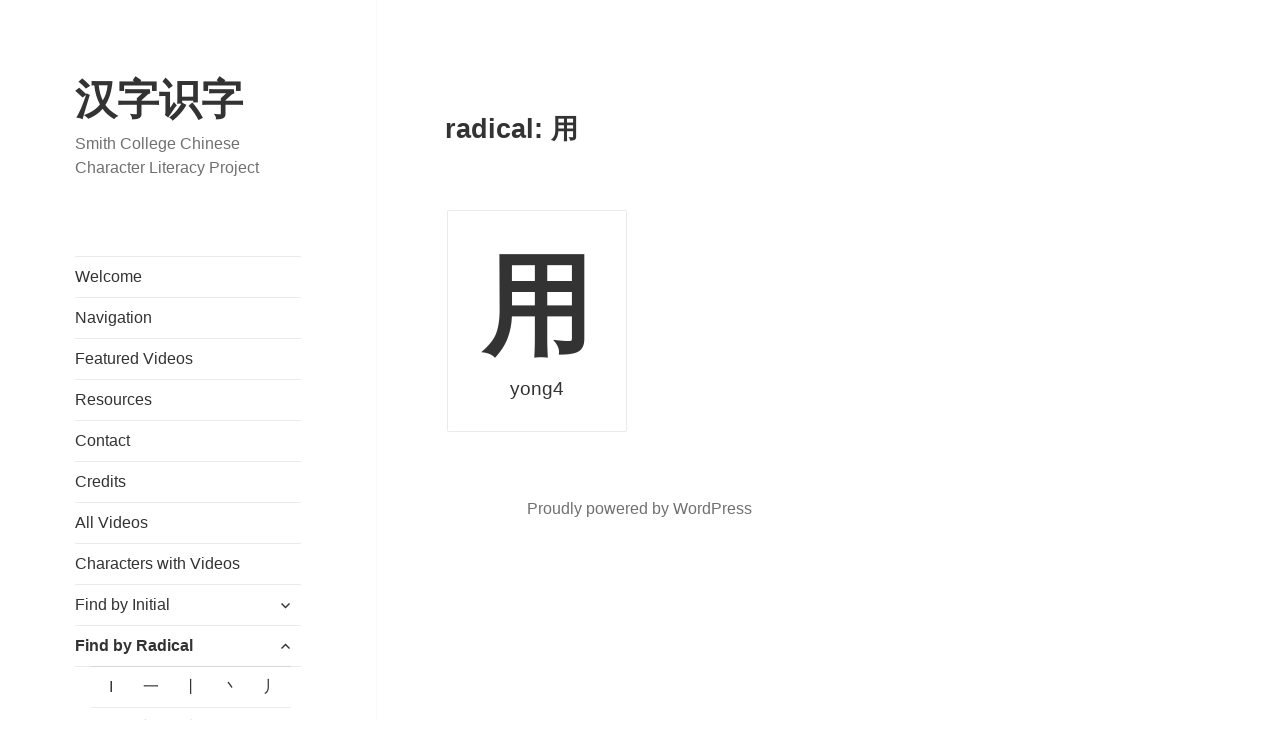

--- FILE ---
content_type: text/html; charset=UTF-8
request_url: https://sites.smith.edu/chinese-character-literacy/radical/%E7%94%A8/
body_size: 41684
content:
<!DOCTYPE html>
<html lang="en-US" class="no-js">
<head>
	<meta charset="UTF-8"><script type="text/javascript">(window.NREUM||(NREUM={})).init={privacy:{cookies_enabled:true},ajax:{deny_list:["bam.nr-data.net"]},feature_flags:["soft_nav"],distributed_tracing:{enabled:true}};(window.NREUM||(NREUM={})).loader_config={agentID:"1134414670",accountID:"4320306",trustKey:"66686",xpid:"UAUFUVVTDhABVFVWDwcPUFcB",licenseKey:"NRJS-0dde7f59343622de781",applicationID:"1044868630",browserID:"1134414670"};;/*! For license information please see nr-loader-spa-1.308.0.min.js.LICENSE.txt */
(()=>{var e,t,r={384:(e,t,r)=>{"use strict";r.d(t,{NT:()=>a,US:()=>u,Zm:()=>o,bQ:()=>d,dV:()=>c,pV:()=>l});var n=r(6154),i=r(1863),s=r(1910);const a={beacon:"bam.nr-data.net",errorBeacon:"bam.nr-data.net"};function o(){return n.gm.NREUM||(n.gm.NREUM={}),void 0===n.gm.newrelic&&(n.gm.newrelic=n.gm.NREUM),n.gm.NREUM}function c(){let e=o();return e.o||(e.o={ST:n.gm.setTimeout,SI:n.gm.setImmediate||n.gm.setInterval,CT:n.gm.clearTimeout,XHR:n.gm.XMLHttpRequest,REQ:n.gm.Request,EV:n.gm.Event,PR:n.gm.Promise,MO:n.gm.MutationObserver,FETCH:n.gm.fetch,WS:n.gm.WebSocket},(0,s.i)(...Object.values(e.o))),e}function d(e,t){let r=o();r.initializedAgents??={},t.initializedAt={ms:(0,i.t)(),date:new Date},r.initializedAgents[e]=t}function u(e,t){o()[e]=t}function l(){return function(){let e=o();const t=e.info||{};e.info={beacon:a.beacon,errorBeacon:a.errorBeacon,...t}}(),function(){let e=o();const t=e.init||{};e.init={...t}}(),c(),function(){let e=o();const t=e.loader_config||{};e.loader_config={...t}}(),o()}},782:(e,t,r)=>{"use strict";r.d(t,{T:()=>n});const n=r(860).K7.pageViewTiming},860:(e,t,r)=>{"use strict";r.d(t,{$J:()=>u,K7:()=>c,P3:()=>d,XX:()=>i,Yy:()=>o,df:()=>s,qY:()=>n,v4:()=>a});const n="events",i="jserrors",s="browser/blobs",a="rum",o="browser/logs",c={ajax:"ajax",genericEvents:"generic_events",jserrors:i,logging:"logging",metrics:"metrics",pageAction:"page_action",pageViewEvent:"page_view_event",pageViewTiming:"page_view_timing",sessionReplay:"session_replay",sessionTrace:"session_trace",softNav:"soft_navigations",spa:"spa"},d={[c.pageViewEvent]:1,[c.pageViewTiming]:2,[c.metrics]:3,[c.jserrors]:4,[c.spa]:5,[c.ajax]:6,[c.sessionTrace]:7,[c.softNav]:8,[c.sessionReplay]:9,[c.logging]:10,[c.genericEvents]:11},u={[c.pageViewEvent]:a,[c.pageViewTiming]:n,[c.ajax]:n,[c.spa]:n,[c.softNav]:n,[c.metrics]:i,[c.jserrors]:i,[c.sessionTrace]:s,[c.sessionReplay]:s,[c.logging]:o,[c.genericEvents]:"ins"}},944:(e,t,r)=>{"use strict";r.d(t,{R:()=>i});var n=r(3241);function i(e,t){"function"==typeof console.debug&&(console.debug("New Relic Warning: https://github.com/newrelic/newrelic-browser-agent/blob/main/docs/warning-codes.md#".concat(e),t),(0,n.W)({agentIdentifier:null,drained:null,type:"data",name:"warn",feature:"warn",data:{code:e,secondary:t}}))}},993:(e,t,r)=>{"use strict";r.d(t,{A$:()=>s,ET:()=>a,TZ:()=>o,p_:()=>i});var n=r(860);const i={ERROR:"ERROR",WARN:"WARN",INFO:"INFO",DEBUG:"DEBUG",TRACE:"TRACE"},s={OFF:0,ERROR:1,WARN:2,INFO:3,DEBUG:4,TRACE:5},a="log",o=n.K7.logging},1541:(e,t,r)=>{"use strict";r.d(t,{U:()=>i,f:()=>n});const n={MFE:"MFE",BA:"BA"};function i(e,t){if(2!==t?.harvestEndpointVersion)return{};const r=t.agentRef.runtime.appMetadata.agents[0].entityGuid;return e?{"source.id":e.id,"source.name":e.name,"source.type":e.type,"parent.id":e.parent?.id||r,"parent.type":e.parent?.type||n.BA}:{"entity.guid":r,appId:t.agentRef.info.applicationID}}},1687:(e,t,r)=>{"use strict";r.d(t,{Ak:()=>d,Ze:()=>h,x3:()=>u});var n=r(3241),i=r(7836),s=r(3606),a=r(860),o=r(2646);const c={};function d(e,t){const r={staged:!1,priority:a.P3[t]||0};l(e),c[e].get(t)||c[e].set(t,r)}function u(e,t){e&&c[e]&&(c[e].get(t)&&c[e].delete(t),p(e,t,!1),c[e].size&&f(e))}function l(e){if(!e)throw new Error("agentIdentifier required");c[e]||(c[e]=new Map)}function h(e="",t="feature",r=!1){if(l(e),!e||!c[e].get(t)||r)return p(e,t);c[e].get(t).staged=!0,f(e)}function f(e){const t=Array.from(c[e]);t.every(([e,t])=>t.staged)&&(t.sort((e,t)=>e[1].priority-t[1].priority),t.forEach(([t])=>{c[e].delete(t),p(e,t)}))}function p(e,t,r=!0){const a=e?i.ee.get(e):i.ee,c=s.i.handlers;if(!a.aborted&&a.backlog&&c){if((0,n.W)({agentIdentifier:e,type:"lifecycle",name:"drain",feature:t}),r){const e=a.backlog[t],r=c[t];if(r){for(let t=0;e&&t<e.length;++t)g(e[t],r);Object.entries(r).forEach(([e,t])=>{Object.values(t||{}).forEach(t=>{t[0]?.on&&t[0]?.context()instanceof o.y&&t[0].on(e,t[1])})})}}a.isolatedBacklog||delete c[t],a.backlog[t]=null,a.emit("drain-"+t,[])}}function g(e,t){var r=e[1];Object.values(t[r]||{}).forEach(t=>{var r=e[0];if(t[0]===r){var n=t[1],i=e[3],s=e[2];n.apply(i,s)}})}},1738:(e,t,r)=>{"use strict";r.d(t,{U:()=>f,Y:()=>h});var n=r(3241),i=r(9908),s=r(1863),a=r(944),o=r(5701),c=r(3969),d=r(8362),u=r(860),l=r(4261);function h(e,t,r,s){const h=s||r;!h||h[e]&&h[e]!==d.d.prototype[e]||(h[e]=function(){(0,i.p)(c.xV,["API/"+e+"/called"],void 0,u.K7.metrics,r.ee),(0,n.W)({agentIdentifier:r.agentIdentifier,drained:!!o.B?.[r.agentIdentifier],type:"data",name:"api",feature:l.Pl+e,data:{}});try{return t.apply(this,arguments)}catch(e){(0,a.R)(23,e)}})}function f(e,t,r,n,a){const o=e.info;null===r?delete o.jsAttributes[t]:o.jsAttributes[t]=r,(a||null===r)&&(0,i.p)(l.Pl+n,[(0,s.t)(),t,r],void 0,"session",e.ee)}},1741:(e,t,r)=>{"use strict";r.d(t,{W:()=>s});var n=r(944),i=r(4261);class s{#e(e,...t){if(this[e]!==s.prototype[e])return this[e](...t);(0,n.R)(35,e)}addPageAction(e,t){return this.#e(i.hG,e,t)}register(e){return this.#e(i.eY,e)}recordCustomEvent(e,t){return this.#e(i.fF,e,t)}setPageViewName(e,t){return this.#e(i.Fw,e,t)}setCustomAttribute(e,t,r){return this.#e(i.cD,e,t,r)}noticeError(e,t){return this.#e(i.o5,e,t)}setUserId(e,t=!1){return this.#e(i.Dl,e,t)}setApplicationVersion(e){return this.#e(i.nb,e)}setErrorHandler(e){return this.#e(i.bt,e)}addRelease(e,t){return this.#e(i.k6,e,t)}log(e,t){return this.#e(i.$9,e,t)}start(){return this.#e(i.d3)}finished(e){return this.#e(i.BL,e)}recordReplay(){return this.#e(i.CH)}pauseReplay(){return this.#e(i.Tb)}addToTrace(e){return this.#e(i.U2,e)}setCurrentRouteName(e){return this.#e(i.PA,e)}interaction(e){return this.#e(i.dT,e)}wrapLogger(e,t,r){return this.#e(i.Wb,e,t,r)}measure(e,t){return this.#e(i.V1,e,t)}consent(e){return this.#e(i.Pv,e)}}},1863:(e,t,r)=>{"use strict";function n(){return Math.floor(performance.now())}r.d(t,{t:()=>n})},1910:(e,t,r)=>{"use strict";r.d(t,{i:()=>s});var n=r(944);const i=new Map;function s(...e){return e.every(e=>{if(i.has(e))return i.get(e);const t="function"==typeof e?e.toString():"",r=t.includes("[native code]"),s=t.includes("nrWrapper");return r||s||(0,n.R)(64,e?.name||t),i.set(e,r),r})}},2555:(e,t,r)=>{"use strict";r.d(t,{D:()=>o,f:()=>a});var n=r(384),i=r(8122);const s={beacon:n.NT.beacon,errorBeacon:n.NT.errorBeacon,licenseKey:void 0,applicationID:void 0,sa:void 0,queueTime:void 0,applicationTime:void 0,ttGuid:void 0,user:void 0,account:void 0,product:void 0,extra:void 0,jsAttributes:{},userAttributes:void 0,atts:void 0,transactionName:void 0,tNamePlain:void 0};function a(e){try{return!!e.licenseKey&&!!e.errorBeacon&&!!e.applicationID}catch(e){return!1}}const o=e=>(0,i.a)(e,s)},2614:(e,t,r)=>{"use strict";r.d(t,{BB:()=>a,H3:()=>n,g:()=>d,iL:()=>c,tS:()=>o,uh:()=>i,wk:()=>s});const n="NRBA",i="SESSION",s=144e5,a=18e5,o={STARTED:"session-started",PAUSE:"session-pause",RESET:"session-reset",RESUME:"session-resume",UPDATE:"session-update"},c={SAME_TAB:"same-tab",CROSS_TAB:"cross-tab"},d={OFF:0,FULL:1,ERROR:2}},2646:(e,t,r)=>{"use strict";r.d(t,{y:()=>n});class n{constructor(e){this.contextId=e}}},2843:(e,t,r)=>{"use strict";r.d(t,{G:()=>s,u:()=>i});var n=r(3878);function i(e,t=!1,r,i){(0,n.DD)("visibilitychange",function(){if(t)return void("hidden"===document.visibilityState&&e());e(document.visibilityState)},r,i)}function s(e,t,r){(0,n.sp)("pagehide",e,t,r)}},3241:(e,t,r)=>{"use strict";r.d(t,{W:()=>s});var n=r(6154);const i="newrelic";function s(e={}){try{n.gm.dispatchEvent(new CustomEvent(i,{detail:e}))}catch(e){}}},3304:(e,t,r)=>{"use strict";r.d(t,{A:()=>s});var n=r(7836);const i=()=>{const e=new WeakSet;return(t,r)=>{if("object"==typeof r&&null!==r){if(e.has(r))return;e.add(r)}return r}};function s(e){try{return JSON.stringify(e,i())??""}catch(e){try{n.ee.emit("internal-error",[e])}catch(e){}return""}}},3333:(e,t,r)=>{"use strict";r.d(t,{$v:()=>u,TZ:()=>n,Xh:()=>c,Zp:()=>i,kd:()=>d,mq:()=>o,nf:()=>a,qN:()=>s});const n=r(860).K7.genericEvents,i=["auxclick","click","copy","keydown","paste","scrollend"],s=["focus","blur"],a=4,o=1e3,c=2e3,d=["PageAction","UserAction","BrowserPerformance"],u={RESOURCES:"experimental.resources",REGISTER:"register"}},3434:(e,t,r)=>{"use strict";r.d(t,{Jt:()=>s,YM:()=>d});var n=r(7836),i=r(5607);const s="nr@original:".concat(i.W),a=50;var o=Object.prototype.hasOwnProperty,c=!1;function d(e,t){return e||(e=n.ee),r.inPlace=function(e,t,n,i,s){n||(n="");const a="-"===n.charAt(0);for(let o=0;o<t.length;o++){const c=t[o],d=e[c];l(d)||(e[c]=r(d,a?c+n:n,i,c,s))}},r.flag=s,r;function r(t,r,n,c,d){return l(t)?t:(r||(r=""),nrWrapper[s]=t,function(e,t,r){if(Object.defineProperty&&Object.keys)try{return Object.keys(e).forEach(function(r){Object.defineProperty(t,r,{get:function(){return e[r]},set:function(t){return e[r]=t,t}})}),t}catch(e){u([e],r)}for(var n in e)o.call(e,n)&&(t[n]=e[n])}(t,nrWrapper,e),nrWrapper);function nrWrapper(){var s,o,l,h;let f;try{o=this,s=[...arguments],l="function"==typeof n?n(s,o):n||{}}catch(t){u([t,"",[s,o,c],l],e)}i(r+"start",[s,o,c],l,d);const p=performance.now();let g;try{return h=t.apply(o,s),g=performance.now(),h}catch(e){throw g=performance.now(),i(r+"err",[s,o,e],l,d),f=e,f}finally{const e=g-p,t={start:p,end:g,duration:e,isLongTask:e>=a,methodName:c,thrownError:f};t.isLongTask&&i("long-task",[t,o],l,d),i(r+"end",[s,o,h],l,d)}}}function i(r,n,i,s){if(!c||t){var a=c;c=!0;try{e.emit(r,n,i,t,s)}catch(t){u([t,r,n,i],e)}c=a}}}function u(e,t){t||(t=n.ee);try{t.emit("internal-error",e)}catch(e){}}function l(e){return!(e&&"function"==typeof e&&e.apply&&!e[s])}},3606:(e,t,r)=>{"use strict";r.d(t,{i:()=>s});var n=r(9908);s.on=a;var i=s.handlers={};function s(e,t,r,s){a(s||n.d,i,e,t,r)}function a(e,t,r,i,s){s||(s="feature"),e||(e=n.d);var a=t[s]=t[s]||{};(a[r]=a[r]||[]).push([e,i])}},3738:(e,t,r)=>{"use strict";r.d(t,{He:()=>i,Kp:()=>o,Lc:()=>d,Rz:()=>u,TZ:()=>n,bD:()=>s,d3:()=>a,jx:()=>l,sl:()=>h,uP:()=>c});const n=r(860).K7.sessionTrace,i="bstResource",s="resource",a="-start",o="-end",c="fn"+a,d="fn"+o,u="pushState",l=1e3,h=3e4},3785:(e,t,r)=>{"use strict";r.d(t,{R:()=>c,b:()=>d});var n=r(9908),i=r(1863),s=r(860),a=r(3969),o=r(993);function c(e,t,r={},c=o.p_.INFO,d=!0,u,l=(0,i.t)()){(0,n.p)(a.xV,["API/logging/".concat(c.toLowerCase(),"/called")],void 0,s.K7.metrics,e),(0,n.p)(o.ET,[l,t,r,c,d,u],void 0,s.K7.logging,e)}function d(e){return"string"==typeof e&&Object.values(o.p_).some(t=>t===e.toUpperCase().trim())}},3878:(e,t,r)=>{"use strict";function n(e,t){return{capture:e,passive:!1,signal:t}}function i(e,t,r=!1,i){window.addEventListener(e,t,n(r,i))}function s(e,t,r=!1,i){document.addEventListener(e,t,n(r,i))}r.d(t,{DD:()=>s,jT:()=>n,sp:()=>i})},3962:(e,t,r)=>{"use strict";r.d(t,{AM:()=>a,O2:()=>l,OV:()=>s,Qu:()=>h,TZ:()=>c,ih:()=>f,pP:()=>o,t1:()=>u,tC:()=>i,wD:()=>d});var n=r(860);const i=["click","keydown","submit"],s="popstate",a="api",o="initialPageLoad",c=n.K7.softNav,d=5e3,u=500,l={INITIAL_PAGE_LOAD:"",ROUTE_CHANGE:1,UNSPECIFIED:2},h={INTERACTION:1,AJAX:2,CUSTOM_END:3,CUSTOM_TRACER:4},f={IP:"in progress",PF:"pending finish",FIN:"finished",CAN:"cancelled"}},3969:(e,t,r)=>{"use strict";r.d(t,{TZ:()=>n,XG:()=>o,rs:()=>i,xV:()=>a,z_:()=>s});const n=r(860).K7.metrics,i="sm",s="cm",a="storeSupportabilityMetrics",o="storeEventMetrics"},4234:(e,t,r)=>{"use strict";r.d(t,{W:()=>s});var n=r(7836),i=r(1687);class s{constructor(e,t){this.agentIdentifier=e,this.ee=n.ee.get(e),this.featureName=t,this.blocked=!1}deregisterDrain(){(0,i.x3)(this.agentIdentifier,this.featureName)}}},4261:(e,t,r)=>{"use strict";r.d(t,{$9:()=>u,BL:()=>c,CH:()=>p,Dl:()=>R,Fw:()=>w,PA:()=>v,Pl:()=>n,Pv:()=>A,Tb:()=>h,U2:()=>a,V1:()=>E,Wb:()=>T,bt:()=>y,cD:()=>b,d3:()=>x,dT:()=>d,eY:()=>g,fF:()=>f,hG:()=>s,hw:()=>i,k6:()=>o,nb:()=>m,o5:()=>l});const n="api-",i=n+"ixn-",s="addPageAction",a="addToTrace",o="addRelease",c="finished",d="interaction",u="log",l="noticeError",h="pauseReplay",f="recordCustomEvent",p="recordReplay",g="register",m="setApplicationVersion",v="setCurrentRouteName",b="setCustomAttribute",y="setErrorHandler",w="setPageViewName",R="setUserId",x="start",T="wrapLogger",E="measure",A="consent"},5205:(e,t,r)=>{"use strict";r.d(t,{j:()=>S});var n=r(384),i=r(1741);var s=r(2555),a=r(3333);const o=e=>{if(!e||"string"!=typeof e)return!1;try{document.createDocumentFragment().querySelector(e)}catch{return!1}return!0};var c=r(2614),d=r(944),u=r(8122);const l="[data-nr-mask]",h=e=>(0,u.a)(e,(()=>{const e={feature_flags:[],experimental:{allow_registered_children:!1,resources:!1},mask_selector:"*",block_selector:"[data-nr-block]",mask_input_options:{color:!1,date:!1,"datetime-local":!1,email:!1,month:!1,number:!1,range:!1,search:!1,tel:!1,text:!1,time:!1,url:!1,week:!1,textarea:!1,select:!1,password:!0}};return{ajax:{deny_list:void 0,block_internal:!0,enabled:!0,autoStart:!0},api:{get allow_registered_children(){return e.feature_flags.includes(a.$v.REGISTER)||e.experimental.allow_registered_children},set allow_registered_children(t){e.experimental.allow_registered_children=t},duplicate_registered_data:!1},browser_consent_mode:{enabled:!1},distributed_tracing:{enabled:void 0,exclude_newrelic_header:void 0,cors_use_newrelic_header:void 0,cors_use_tracecontext_headers:void 0,allowed_origins:void 0},get feature_flags(){return e.feature_flags},set feature_flags(t){e.feature_flags=t},generic_events:{enabled:!0,autoStart:!0},harvest:{interval:30},jserrors:{enabled:!0,autoStart:!0},logging:{enabled:!0,autoStart:!0},metrics:{enabled:!0,autoStart:!0},obfuscate:void 0,page_action:{enabled:!0},page_view_event:{enabled:!0,autoStart:!0},page_view_timing:{enabled:!0,autoStart:!0},performance:{capture_marks:!1,capture_measures:!1,capture_detail:!0,resources:{get enabled(){return e.feature_flags.includes(a.$v.RESOURCES)||e.experimental.resources},set enabled(t){e.experimental.resources=t},asset_types:[],first_party_domains:[],ignore_newrelic:!0}},privacy:{cookies_enabled:!0},proxy:{assets:void 0,beacon:void 0},session:{expiresMs:c.wk,inactiveMs:c.BB},session_replay:{autoStart:!0,enabled:!1,preload:!1,sampling_rate:10,error_sampling_rate:100,collect_fonts:!1,inline_images:!1,fix_stylesheets:!0,mask_all_inputs:!0,get mask_text_selector(){return e.mask_selector},set mask_text_selector(t){o(t)?e.mask_selector="".concat(t,",").concat(l):""===t||null===t?e.mask_selector=l:(0,d.R)(5,t)},get block_class(){return"nr-block"},get ignore_class(){return"nr-ignore"},get mask_text_class(){return"nr-mask"},get block_selector(){return e.block_selector},set block_selector(t){o(t)?e.block_selector+=",".concat(t):""!==t&&(0,d.R)(6,t)},get mask_input_options(){return e.mask_input_options},set mask_input_options(t){t&&"object"==typeof t?e.mask_input_options={...t,password:!0}:(0,d.R)(7,t)}},session_trace:{enabled:!0,autoStart:!0},soft_navigations:{enabled:!0,autoStart:!0},spa:{enabled:!0,autoStart:!0},ssl:void 0,user_actions:{enabled:!0,elementAttributes:["id","className","tagName","type"]}}})());var f=r(6154),p=r(9324);let g=0;const m={buildEnv:p.F3,distMethod:p.Xs,version:p.xv,originTime:f.WN},v={consented:!1},b={appMetadata:{},get consented(){return this.session?.state?.consent||v.consented},set consented(e){v.consented=e},customTransaction:void 0,denyList:void 0,disabled:!1,harvester:void 0,isolatedBacklog:!1,isRecording:!1,loaderType:void 0,maxBytes:3e4,obfuscator:void 0,onerror:void 0,ptid:void 0,releaseIds:{},session:void 0,timeKeeper:void 0,registeredEntities:[],jsAttributesMetadata:{bytes:0},get harvestCount(){return++g}},y=e=>{const t=(0,u.a)(e,b),r=Object.keys(m).reduce((e,t)=>(e[t]={value:m[t],writable:!1,configurable:!0,enumerable:!0},e),{});return Object.defineProperties(t,r)};var w=r(5701);const R=e=>{const t=e.startsWith("http");e+="/",r.p=t?e:"https://"+e};var x=r(7836),T=r(3241);const E={accountID:void 0,trustKey:void 0,agentID:void 0,licenseKey:void 0,applicationID:void 0,xpid:void 0},A=e=>(0,u.a)(e,E),_=new Set;function S(e,t={},r,a){let{init:o,info:c,loader_config:d,runtime:u={},exposed:l=!0}=t;if(!c){const e=(0,n.pV)();o=e.init,c=e.info,d=e.loader_config}e.init=h(o||{}),e.loader_config=A(d||{}),c.jsAttributes??={},f.bv&&(c.jsAttributes.isWorker=!0),e.info=(0,s.D)(c);const p=e.init,g=[c.beacon,c.errorBeacon];_.has(e.agentIdentifier)||(p.proxy.assets&&(R(p.proxy.assets),g.push(p.proxy.assets)),p.proxy.beacon&&g.push(p.proxy.beacon),e.beacons=[...g],function(e){const t=(0,n.pV)();Object.getOwnPropertyNames(i.W.prototype).forEach(r=>{const n=i.W.prototype[r];if("function"!=typeof n||"constructor"===n)return;let s=t[r];e[r]&&!1!==e.exposed&&"micro-agent"!==e.runtime?.loaderType&&(t[r]=(...t)=>{const n=e[r](...t);return s?s(...t):n})})}(e),(0,n.US)("activatedFeatures",w.B)),u.denyList=[...p.ajax.deny_list||[],...p.ajax.block_internal?g:[]],u.ptid=e.agentIdentifier,u.loaderType=r,e.runtime=y(u),_.has(e.agentIdentifier)||(e.ee=x.ee.get(e.agentIdentifier),e.exposed=l,(0,T.W)({agentIdentifier:e.agentIdentifier,drained:!!w.B?.[e.agentIdentifier],type:"lifecycle",name:"initialize",feature:void 0,data:e.config})),_.add(e.agentIdentifier)}},5270:(e,t,r)=>{"use strict";r.d(t,{Aw:()=>a,SR:()=>s,rF:()=>o});var n=r(384),i=r(7767);function s(e){return!!(0,n.dV)().o.MO&&(0,i.V)(e)&&!0===e?.session_trace.enabled}function a(e){return!0===e?.session_replay.preload&&s(e)}function o(e,t){try{if("string"==typeof t?.type){if("password"===t.type.toLowerCase())return"*".repeat(e?.length||0);if(void 0!==t?.dataset?.nrUnmask||t?.classList?.contains("nr-unmask"))return e}}catch(e){}return"string"==typeof e?e.replace(/[\S]/g,"*"):"*".repeat(e?.length||0)}},5289:(e,t,r)=>{"use strict";r.d(t,{GG:()=>a,Qr:()=>c,sB:()=>o});var n=r(3878),i=r(6389);function s(){return"undefined"==typeof document||"complete"===document.readyState}function a(e,t){if(s())return e();const r=(0,i.J)(e),a=setInterval(()=>{s()&&(clearInterval(a),r())},500);(0,n.sp)("load",r,t)}function o(e){if(s())return e();(0,n.DD)("DOMContentLoaded",e)}function c(e){if(s())return e();(0,n.sp)("popstate",e)}},5607:(e,t,r)=>{"use strict";r.d(t,{W:()=>n});const n=(0,r(9566).bz)()},5701:(e,t,r)=>{"use strict";r.d(t,{B:()=>s,t:()=>a});var n=r(3241);const i=new Set,s={};function a(e,t){const r=t.agentIdentifier;s[r]??={},e&&"object"==typeof e&&(i.has(r)||(t.ee.emit("rumresp",[e]),s[r]=e,i.add(r),(0,n.W)({agentIdentifier:r,loaded:!0,drained:!0,type:"lifecycle",name:"load",feature:void 0,data:e})))}},6154:(e,t,r)=>{"use strict";r.d(t,{OF:()=>d,RI:()=>i,WN:()=>h,bv:()=>s,eN:()=>f,gm:()=>a,lR:()=>l,m:()=>c,mw:()=>o,sb:()=>u});var n=r(1863);const i="undefined"!=typeof window&&!!window.document,s="undefined"!=typeof WorkerGlobalScope&&("undefined"!=typeof self&&self instanceof WorkerGlobalScope&&self.navigator instanceof WorkerNavigator||"undefined"!=typeof globalThis&&globalThis instanceof WorkerGlobalScope&&globalThis.navigator instanceof WorkerNavigator),a=i?window:"undefined"!=typeof WorkerGlobalScope&&("undefined"!=typeof self&&self instanceof WorkerGlobalScope&&self||"undefined"!=typeof globalThis&&globalThis instanceof WorkerGlobalScope&&globalThis),o=Boolean("hidden"===a?.document?.visibilityState),c=""+a?.location,d=/iPad|iPhone|iPod/.test(a.navigator?.userAgent),u=d&&"undefined"==typeof SharedWorker,l=(()=>{const e=a.navigator?.userAgent?.match(/Firefox[/\s](\d+\.\d+)/);return Array.isArray(e)&&e.length>=2?+e[1]:0})(),h=Date.now()-(0,n.t)(),f=()=>"undefined"!=typeof PerformanceNavigationTiming&&a?.performance?.getEntriesByType("navigation")?.[0]?.responseStart},6344:(e,t,r)=>{"use strict";r.d(t,{BB:()=>u,Qb:()=>l,TZ:()=>i,Ug:()=>a,Vh:()=>s,_s:()=>o,bc:()=>d,yP:()=>c});var n=r(2614);const i=r(860).K7.sessionReplay,s="errorDuringReplay",a=.12,o={DomContentLoaded:0,Load:1,FullSnapshot:2,IncrementalSnapshot:3,Meta:4,Custom:5},c={[n.g.ERROR]:15e3,[n.g.FULL]:3e5,[n.g.OFF]:0},d={RESET:{message:"Session was reset",sm:"Reset"},IMPORT:{message:"Recorder failed to import",sm:"Import"},TOO_MANY:{message:"429: Too Many Requests",sm:"Too-Many"},TOO_BIG:{message:"Payload was too large",sm:"Too-Big"},CROSS_TAB:{message:"Session Entity was set to OFF on another tab",sm:"Cross-Tab"},ENTITLEMENTS:{message:"Session Replay is not allowed and will not be started",sm:"Entitlement"}},u=5e3,l={API:"api",RESUME:"resume",SWITCH_TO_FULL:"switchToFull",INITIALIZE:"initialize",PRELOAD:"preload"}},6389:(e,t,r)=>{"use strict";function n(e,t=500,r={}){const n=r?.leading||!1;let i;return(...r)=>{n&&void 0===i&&(e.apply(this,r),i=setTimeout(()=>{i=clearTimeout(i)},t)),n||(clearTimeout(i),i=setTimeout(()=>{e.apply(this,r)},t))}}function i(e){let t=!1;return(...r)=>{t||(t=!0,e.apply(this,r))}}r.d(t,{J:()=>i,s:()=>n})},6630:(e,t,r)=>{"use strict";r.d(t,{T:()=>n});const n=r(860).K7.pageViewEvent},6774:(e,t,r)=>{"use strict";r.d(t,{T:()=>n});const n=r(860).K7.jserrors},7295:(e,t,r)=>{"use strict";r.d(t,{Xv:()=>a,gX:()=>i,iW:()=>s});var n=[];function i(e){if(!e||s(e))return!1;if(0===n.length)return!0;if("*"===n[0].hostname)return!1;for(var t=0;t<n.length;t++){var r=n[t];if(r.hostname.test(e.hostname)&&r.pathname.test(e.pathname))return!1}return!0}function s(e){return void 0===e.hostname}function a(e){if(n=[],e&&e.length)for(var t=0;t<e.length;t++){let r=e[t];if(!r)continue;if("*"===r)return void(n=[{hostname:"*"}]);0===r.indexOf("http://")?r=r.substring(7):0===r.indexOf("https://")&&(r=r.substring(8));const i=r.indexOf("/");let s,a;i>0?(s=r.substring(0,i),a=r.substring(i)):(s=r,a="*");let[c]=s.split(":");n.push({hostname:o(c),pathname:o(a,!0)})}}function o(e,t=!1){const r=e.replace(/[.+?^${}()|[\]\\]/g,e=>"\\"+e).replace(/\*/g,".*?");return new RegExp((t?"^":"")+r+"$")}},7485:(e,t,r)=>{"use strict";r.d(t,{D:()=>i});var n=r(6154);function i(e){if(0===(e||"").indexOf("data:"))return{protocol:"data"};try{const t=new URL(e,location.href),r={port:t.port,hostname:t.hostname,pathname:t.pathname,search:t.search,protocol:t.protocol.slice(0,t.protocol.indexOf(":")),sameOrigin:t.protocol===n.gm?.location?.protocol&&t.host===n.gm?.location?.host};return r.port&&""!==r.port||("http:"===t.protocol&&(r.port="80"),"https:"===t.protocol&&(r.port="443")),r.pathname&&""!==r.pathname?r.pathname.startsWith("/")||(r.pathname="/".concat(r.pathname)):r.pathname="/",r}catch(e){return{}}}},7699:(e,t,r)=>{"use strict";r.d(t,{It:()=>s,KC:()=>o,No:()=>i,qh:()=>a});var n=r(860);const i=16e3,s=1e6,a="SESSION_ERROR",o={[n.K7.logging]:!0,[n.K7.genericEvents]:!1,[n.K7.jserrors]:!1,[n.K7.ajax]:!1}},7767:(e,t,r)=>{"use strict";r.d(t,{V:()=>i});var n=r(6154);const i=e=>n.RI&&!0===e?.privacy.cookies_enabled},7836:(e,t,r)=>{"use strict";r.d(t,{P:()=>o,ee:()=>c});var n=r(384),i=r(8990),s=r(2646),a=r(5607);const o="nr@context:".concat(a.W),c=function e(t,r){var n={},a={},u={},l=!1;try{l=16===r.length&&d.initializedAgents?.[r]?.runtime.isolatedBacklog}catch(e){}var h={on:p,addEventListener:p,removeEventListener:function(e,t){var r=n[e];if(!r)return;for(var i=0;i<r.length;i++)r[i]===t&&r.splice(i,1)},emit:function(e,r,n,i,s){!1!==s&&(s=!0);if(c.aborted&&!i)return;t&&s&&t.emit(e,r,n);var o=f(n);g(e).forEach(e=>{e.apply(o,r)});var d=v()[a[e]];d&&d.push([h,e,r,o]);return o},get:m,listeners:g,context:f,buffer:function(e,t){const r=v();if(t=t||"feature",h.aborted)return;Object.entries(e||{}).forEach(([e,n])=>{a[n]=t,t in r||(r[t]=[])})},abort:function(){h._aborted=!0,Object.keys(h.backlog).forEach(e=>{delete h.backlog[e]})},isBuffering:function(e){return!!v()[a[e]]},debugId:r,backlog:l?{}:t&&"object"==typeof t.backlog?t.backlog:{},isolatedBacklog:l};return Object.defineProperty(h,"aborted",{get:()=>{let e=h._aborted||!1;return e||(t&&(e=t.aborted),e)}}),h;function f(e){return e&&e instanceof s.y?e:e?(0,i.I)(e,o,()=>new s.y(o)):new s.y(o)}function p(e,t){n[e]=g(e).concat(t)}function g(e){return n[e]||[]}function m(t){return u[t]=u[t]||e(h,t)}function v(){return h.backlog}}(void 0,"globalEE"),d=(0,n.Zm)();d.ee||(d.ee=c)},8122:(e,t,r)=>{"use strict";r.d(t,{a:()=>i});var n=r(944);function i(e,t){try{if(!e||"object"!=typeof e)return(0,n.R)(3);if(!t||"object"!=typeof t)return(0,n.R)(4);const r=Object.create(Object.getPrototypeOf(t),Object.getOwnPropertyDescriptors(t)),s=0===Object.keys(r).length?e:r;for(let a in s)if(void 0!==e[a])try{if(null===e[a]){r[a]=null;continue}Array.isArray(e[a])&&Array.isArray(t[a])?r[a]=Array.from(new Set([...e[a],...t[a]])):"object"==typeof e[a]&&"object"==typeof t[a]?r[a]=i(e[a],t[a]):r[a]=e[a]}catch(e){r[a]||(0,n.R)(1,e)}return r}catch(e){(0,n.R)(2,e)}}},8139:(e,t,r)=>{"use strict";r.d(t,{u:()=>h});var n=r(7836),i=r(3434),s=r(8990),a=r(6154);const o={},c=a.gm.XMLHttpRequest,d="addEventListener",u="removeEventListener",l="nr@wrapped:".concat(n.P);function h(e){var t=function(e){return(e||n.ee).get("events")}(e);if(o[t.debugId]++)return t;o[t.debugId]=1;var r=(0,i.YM)(t,!0);function h(e){r.inPlace(e,[d,u],"-",p)}function p(e,t){return e[1]}return"getPrototypeOf"in Object&&(a.RI&&f(document,h),c&&f(c.prototype,h),f(a.gm,h)),t.on(d+"-start",function(e,t){var n=e[1];if(null!==n&&("function"==typeof n||"object"==typeof n)&&"newrelic"!==e[0]){var i=(0,s.I)(n,l,function(){var e={object:function(){if("function"!=typeof n.handleEvent)return;return n.handleEvent.apply(n,arguments)},function:n}[typeof n];return e?r(e,"fn-",null,e.name||"anonymous"):n});this.wrapped=e[1]=i}}),t.on(u+"-start",function(e){e[1]=this.wrapped||e[1]}),t}function f(e,t,...r){let n=e;for(;"object"==typeof n&&!Object.prototype.hasOwnProperty.call(n,d);)n=Object.getPrototypeOf(n);n&&t(n,...r)}},8362:(e,t,r)=>{"use strict";r.d(t,{d:()=>s});var n=r(9566),i=r(1741);class s extends i.W{agentIdentifier=(0,n.LA)(16)}},8374:(e,t,r)=>{r.nc=(()=>{try{return document?.currentScript?.nonce}catch(e){}return""})()},8990:(e,t,r)=>{"use strict";r.d(t,{I:()=>i});var n=Object.prototype.hasOwnProperty;function i(e,t,r){if(n.call(e,t))return e[t];var i=r();if(Object.defineProperty&&Object.keys)try{return Object.defineProperty(e,t,{value:i,writable:!0,enumerable:!1}),i}catch(e){}return e[t]=i,i}},9119:(e,t,r)=>{"use strict";r.d(t,{L:()=>s});var n=/([^?#]*)[^#]*(#[^?]*|$).*/,i=/([^?#]*)().*/;function s(e,t){return e?e.replace(t?n:i,"$1$2"):e}},9300:(e,t,r)=>{"use strict";r.d(t,{T:()=>n});const n=r(860).K7.ajax},9324:(e,t,r)=>{"use strict";r.d(t,{AJ:()=>a,F3:()=>i,Xs:()=>s,Yq:()=>o,xv:()=>n});const n="1.308.0",i="PROD",s="CDN",a="@newrelic/rrweb",o="1.0.1"},9566:(e,t,r)=>{"use strict";r.d(t,{LA:()=>o,ZF:()=>c,bz:()=>a,el:()=>d});var n=r(6154);const i="xxxxxxxx-xxxx-4xxx-yxxx-xxxxxxxxxxxx";function s(e,t){return e?15&e[t]:16*Math.random()|0}function a(){const e=n.gm?.crypto||n.gm?.msCrypto;let t,r=0;return e&&e.getRandomValues&&(t=e.getRandomValues(new Uint8Array(30))),i.split("").map(e=>"x"===e?s(t,r++).toString(16):"y"===e?(3&s()|8).toString(16):e).join("")}function o(e){const t=n.gm?.crypto||n.gm?.msCrypto;let r,i=0;t&&t.getRandomValues&&(r=t.getRandomValues(new Uint8Array(e)));const a=[];for(var o=0;o<e;o++)a.push(s(r,i++).toString(16));return a.join("")}function c(){return o(16)}function d(){return o(32)}},9908:(e,t,r)=>{"use strict";r.d(t,{d:()=>n,p:()=>i});var n=r(7836).ee.get("handle");function i(e,t,r,i,s){s?(s.buffer([e],i),s.emit(e,t,r)):(n.buffer([e],i),n.emit(e,t,r))}}},n={};function i(e){var t=n[e];if(void 0!==t)return t.exports;var s=n[e]={exports:{}};return r[e](s,s.exports,i),s.exports}i.m=r,i.d=(e,t)=>{for(var r in t)i.o(t,r)&&!i.o(e,r)&&Object.defineProperty(e,r,{enumerable:!0,get:t[r]})},i.f={},i.e=e=>Promise.all(Object.keys(i.f).reduce((t,r)=>(i.f[r](e,t),t),[])),i.u=e=>({212:"nr-spa-compressor",249:"nr-spa-recorder",478:"nr-spa"}[e]+"-1.308.0.min.js"),i.o=(e,t)=>Object.prototype.hasOwnProperty.call(e,t),e={},t="NRBA-1.308.0.PROD:",i.l=(r,n,s,a)=>{if(e[r])e[r].push(n);else{var o,c;if(void 0!==s)for(var d=document.getElementsByTagName("script"),u=0;u<d.length;u++){var l=d[u];if(l.getAttribute("src")==r||l.getAttribute("data-webpack")==t+s){o=l;break}}if(!o){c=!0;var h={478:"sha512-RSfSVnmHk59T/uIPbdSE0LPeqcEdF4/+XhfJdBuccH5rYMOEZDhFdtnh6X6nJk7hGpzHd9Ujhsy7lZEz/ORYCQ==",249:"sha512-ehJXhmntm85NSqW4MkhfQqmeKFulra3klDyY0OPDUE+sQ3GokHlPh1pmAzuNy//3j4ac6lzIbmXLvGQBMYmrkg==",212:"sha512-B9h4CR46ndKRgMBcK+j67uSR2RCnJfGefU+A7FrgR/k42ovXy5x/MAVFiSvFxuVeEk/pNLgvYGMp1cBSK/G6Fg=="};(o=document.createElement("script")).charset="utf-8",i.nc&&o.setAttribute("nonce",i.nc),o.setAttribute("data-webpack",t+s),o.src=r,0!==o.src.indexOf(window.location.origin+"/")&&(o.crossOrigin="anonymous"),h[a]&&(o.integrity=h[a])}e[r]=[n];var f=(t,n)=>{o.onerror=o.onload=null,clearTimeout(p);var i=e[r];if(delete e[r],o.parentNode&&o.parentNode.removeChild(o),i&&i.forEach(e=>e(n)),t)return t(n)},p=setTimeout(f.bind(null,void 0,{type:"timeout",target:o}),12e4);o.onerror=f.bind(null,o.onerror),o.onload=f.bind(null,o.onload),c&&document.head.appendChild(o)}},i.r=e=>{"undefined"!=typeof Symbol&&Symbol.toStringTag&&Object.defineProperty(e,Symbol.toStringTag,{value:"Module"}),Object.defineProperty(e,"__esModule",{value:!0})},i.p="https://js-agent.newrelic.com/",(()=>{var e={38:0,788:0};i.f.j=(t,r)=>{var n=i.o(e,t)?e[t]:void 0;if(0!==n)if(n)r.push(n[2]);else{var s=new Promise((r,i)=>n=e[t]=[r,i]);r.push(n[2]=s);var a=i.p+i.u(t),o=new Error;i.l(a,r=>{if(i.o(e,t)&&(0!==(n=e[t])&&(e[t]=void 0),n)){var s=r&&("load"===r.type?"missing":r.type),a=r&&r.target&&r.target.src;o.message="Loading chunk "+t+" failed: ("+s+": "+a+")",o.name="ChunkLoadError",o.type=s,o.request=a,n[1](o)}},"chunk-"+t,t)}};var t=(t,r)=>{var n,s,[a,o,c]=r,d=0;if(a.some(t=>0!==e[t])){for(n in o)i.o(o,n)&&(i.m[n]=o[n]);if(c)c(i)}for(t&&t(r);d<a.length;d++)s=a[d],i.o(e,s)&&e[s]&&e[s][0](),e[s]=0},r=self["webpackChunk:NRBA-1.308.0.PROD"]=self["webpackChunk:NRBA-1.308.0.PROD"]||[];r.forEach(t.bind(null,0)),r.push=t.bind(null,r.push.bind(r))})(),(()=>{"use strict";i(8374);var e=i(8362),t=i(860);const r=Object.values(t.K7);var n=i(5205);var s=i(9908),a=i(1863),o=i(4261),c=i(1738);var d=i(1687),u=i(4234),l=i(5289),h=i(6154),f=i(944),p=i(5270),g=i(7767),m=i(6389),v=i(7699);class b extends u.W{constructor(e,t){super(e.agentIdentifier,t),this.agentRef=e,this.abortHandler=void 0,this.featAggregate=void 0,this.loadedSuccessfully=void 0,this.onAggregateImported=new Promise(e=>{this.loadedSuccessfully=e}),this.deferred=Promise.resolve(),!1===e.init[this.featureName].autoStart?this.deferred=new Promise((t,r)=>{this.ee.on("manual-start-all",(0,m.J)(()=>{(0,d.Ak)(e.agentIdentifier,this.featureName),t()}))}):(0,d.Ak)(e.agentIdentifier,t)}importAggregator(e,t,r={}){if(this.featAggregate)return;const n=async()=>{let n;await this.deferred;try{if((0,g.V)(e.init)){const{setupAgentSession:t}=await i.e(478).then(i.bind(i,8766));n=t(e)}}catch(e){(0,f.R)(20,e),this.ee.emit("internal-error",[e]),(0,s.p)(v.qh,[e],void 0,this.featureName,this.ee)}try{if(!this.#t(this.featureName,n,e.init))return(0,d.Ze)(this.agentIdentifier,this.featureName),void this.loadedSuccessfully(!1);const{Aggregate:i}=await t();this.featAggregate=new i(e,r),e.runtime.harvester.initializedAggregates.push(this.featAggregate),this.loadedSuccessfully(!0)}catch(e){(0,f.R)(34,e),this.abortHandler?.(),(0,d.Ze)(this.agentIdentifier,this.featureName,!0),this.loadedSuccessfully(!1),this.ee&&this.ee.abort()}};h.RI?(0,l.GG)(()=>n(),!0):n()}#t(e,r,n){if(this.blocked)return!1;switch(e){case t.K7.sessionReplay:return(0,p.SR)(n)&&!!r;case t.K7.sessionTrace:return!!r;default:return!0}}}var y=i(6630),w=i(2614),R=i(3241);class x extends b{static featureName=y.T;constructor(e){var t;super(e,y.T),this.setupInspectionEvents(e.agentIdentifier),t=e,(0,c.Y)(o.Fw,function(e,r){"string"==typeof e&&("/"!==e.charAt(0)&&(e="/"+e),t.runtime.customTransaction=(r||"http://custom.transaction")+e,(0,s.p)(o.Pl+o.Fw,[(0,a.t)()],void 0,void 0,t.ee))},t),this.importAggregator(e,()=>i.e(478).then(i.bind(i,2467)))}setupInspectionEvents(e){const t=(t,r)=>{t&&(0,R.W)({agentIdentifier:e,timeStamp:t.timeStamp,loaded:"complete"===t.target.readyState,type:"window",name:r,data:t.target.location+""})};(0,l.sB)(e=>{t(e,"DOMContentLoaded")}),(0,l.GG)(e=>{t(e,"load")}),(0,l.Qr)(e=>{t(e,"navigate")}),this.ee.on(w.tS.UPDATE,(t,r)=>{(0,R.W)({agentIdentifier:e,type:"lifecycle",name:"session",data:r})})}}var T=i(384);class E extends e.d{constructor(e){var t;(super(),h.gm)?(this.features={},(0,T.bQ)(this.agentIdentifier,this),this.desiredFeatures=new Set(e.features||[]),this.desiredFeatures.add(x),(0,n.j)(this,e,e.loaderType||"agent"),t=this,(0,c.Y)(o.cD,function(e,r,n=!1){if("string"==typeof e){if(["string","number","boolean"].includes(typeof r)||null===r)return(0,c.U)(t,e,r,o.cD,n);(0,f.R)(40,typeof r)}else(0,f.R)(39,typeof e)},t),function(e){(0,c.Y)(o.Dl,function(t,r=!1){if("string"!=typeof t&&null!==t)return void(0,f.R)(41,typeof t);const n=e.info.jsAttributes["enduser.id"];r&&null!=n&&n!==t?(0,s.p)(o.Pl+"setUserIdAndResetSession",[t],void 0,"session",e.ee):(0,c.U)(e,"enduser.id",t,o.Dl,!0)},e)}(this),function(e){(0,c.Y)(o.nb,function(t){if("string"==typeof t||null===t)return(0,c.U)(e,"application.version",t,o.nb,!1);(0,f.R)(42,typeof t)},e)}(this),function(e){(0,c.Y)(o.d3,function(){e.ee.emit("manual-start-all")},e)}(this),function(e){(0,c.Y)(o.Pv,function(t=!0){if("boolean"==typeof t){if((0,s.p)(o.Pl+o.Pv,[t],void 0,"session",e.ee),e.runtime.consented=t,t){const t=e.features.page_view_event;t.onAggregateImported.then(e=>{const r=t.featAggregate;e&&!r.sentRum&&r.sendRum()})}}else(0,f.R)(65,typeof t)},e)}(this),this.run()):(0,f.R)(21)}get config(){return{info:this.info,init:this.init,loader_config:this.loader_config,runtime:this.runtime}}get api(){return this}run(){try{const e=function(e){const t={};return r.forEach(r=>{t[r]=!!e[r]?.enabled}),t}(this.init),n=[...this.desiredFeatures];n.sort((e,r)=>t.P3[e.featureName]-t.P3[r.featureName]),n.forEach(r=>{if(!e[r.featureName]&&r.featureName!==t.K7.pageViewEvent)return;if(r.featureName===t.K7.spa)return void(0,f.R)(67);const n=function(e){switch(e){case t.K7.ajax:return[t.K7.jserrors];case t.K7.sessionTrace:return[t.K7.ajax,t.K7.pageViewEvent];case t.K7.sessionReplay:return[t.K7.sessionTrace];case t.K7.pageViewTiming:return[t.K7.pageViewEvent];default:return[]}}(r.featureName).filter(e=>!(e in this.features));n.length>0&&(0,f.R)(36,{targetFeature:r.featureName,missingDependencies:n}),this.features[r.featureName]=new r(this)})}catch(e){(0,f.R)(22,e);for(const e in this.features)this.features[e].abortHandler?.();const t=(0,T.Zm)();delete t.initializedAgents[this.agentIdentifier]?.features,delete this.sharedAggregator;return t.ee.get(this.agentIdentifier).abort(),!1}}}var A=i(2843),_=i(782);class S extends b{static featureName=_.T;constructor(e){super(e,_.T),h.RI&&((0,A.u)(()=>(0,s.p)("docHidden",[(0,a.t)()],void 0,_.T,this.ee),!0),(0,A.G)(()=>(0,s.p)("winPagehide",[(0,a.t)()],void 0,_.T,this.ee)),this.importAggregator(e,()=>i.e(478).then(i.bind(i,9917))))}}var O=i(3969);class I extends b{static featureName=O.TZ;constructor(e){super(e,O.TZ),h.RI&&document.addEventListener("securitypolicyviolation",e=>{(0,s.p)(O.xV,["Generic/CSPViolation/Detected"],void 0,this.featureName,this.ee)}),this.importAggregator(e,()=>i.e(478).then(i.bind(i,6555)))}}var N=i(6774),P=i(3878),k=i(3304);class D{constructor(e,t,r,n,i){this.name="UncaughtError",this.message="string"==typeof e?e:(0,k.A)(e),this.sourceURL=t,this.line=r,this.column=n,this.__newrelic=i}}function C(e){return M(e)?e:new D(void 0!==e?.message?e.message:e,e?.filename||e?.sourceURL,e?.lineno||e?.line,e?.colno||e?.col,e?.__newrelic,e?.cause)}function j(e){const t="Unhandled Promise Rejection: ";if(!e?.reason)return;if(M(e.reason)){try{e.reason.message.startsWith(t)||(e.reason.message=t+e.reason.message)}catch(e){}return C(e.reason)}const r=C(e.reason);return(r.message||"").startsWith(t)||(r.message=t+r.message),r}function L(e){if(e.error instanceof SyntaxError&&!/:\d+$/.test(e.error.stack?.trim())){const t=new D(e.message,e.filename,e.lineno,e.colno,e.error.__newrelic,e.cause);return t.name=SyntaxError.name,t}return M(e.error)?e.error:C(e)}function M(e){return e instanceof Error&&!!e.stack}function H(e,r,n,i,o=(0,a.t)()){"string"==typeof e&&(e=new Error(e)),(0,s.p)("err",[e,o,!1,r,n.runtime.isRecording,void 0,i],void 0,t.K7.jserrors,n.ee),(0,s.p)("uaErr",[],void 0,t.K7.genericEvents,n.ee)}var B=i(1541),K=i(993),W=i(3785);function U(e,{customAttributes:t={},level:r=K.p_.INFO}={},n,i,s=(0,a.t)()){(0,W.R)(n.ee,e,t,r,!1,i,s)}function F(e,r,n,i,c=(0,a.t)()){(0,s.p)(o.Pl+o.hG,[c,e,r,i],void 0,t.K7.genericEvents,n.ee)}function V(e,r,n,i,c=(0,a.t)()){const{start:d,end:u,customAttributes:l}=r||{},h={customAttributes:l||{}};if("object"!=typeof h.customAttributes||"string"!=typeof e||0===e.length)return void(0,f.R)(57);const p=(e,t)=>null==e?t:"number"==typeof e?e:e instanceof PerformanceMark?e.startTime:Number.NaN;if(h.start=p(d,0),h.end=p(u,c),Number.isNaN(h.start)||Number.isNaN(h.end))(0,f.R)(57);else{if(h.duration=h.end-h.start,!(h.duration<0))return(0,s.p)(o.Pl+o.V1,[h,e,i],void 0,t.K7.genericEvents,n.ee),h;(0,f.R)(58)}}function G(e,r={},n,i,c=(0,a.t)()){(0,s.p)(o.Pl+o.fF,[c,e,r,i],void 0,t.K7.genericEvents,n.ee)}function z(e){(0,c.Y)(o.eY,function(t){return Y(e,t)},e)}function Y(e,r,n){(0,f.R)(54,"newrelic.register"),r||={},r.type=B.f.MFE,r.licenseKey||=e.info.licenseKey,r.blocked=!1,r.parent=n||{},Array.isArray(r.tags)||(r.tags=[]);const i={};r.tags.forEach(e=>{"name"!==e&&"id"!==e&&(i["source.".concat(e)]=!0)}),r.isolated??=!0;let o=()=>{};const c=e.runtime.registeredEntities;if(!r.isolated){const e=c.find(({metadata:{target:{id:e}}})=>e===r.id&&!r.isolated);if(e)return e}const d=e=>{r.blocked=!0,o=e};function u(e){return"string"==typeof e&&!!e.trim()&&e.trim().length<501||"number"==typeof e}e.init.api.allow_registered_children||d((0,m.J)(()=>(0,f.R)(55))),u(r.id)&&u(r.name)||d((0,m.J)(()=>(0,f.R)(48,r)));const l={addPageAction:(t,n={})=>g(F,[t,{...i,...n},e],r),deregister:()=>{d((0,m.J)(()=>(0,f.R)(68)))},log:(t,n={})=>g(U,[t,{...n,customAttributes:{...i,...n.customAttributes||{}}},e],r),measure:(t,n={})=>g(V,[t,{...n,customAttributes:{...i,...n.customAttributes||{}}},e],r),noticeError:(t,n={})=>g(H,[t,{...i,...n},e],r),register:(t={})=>g(Y,[e,t],l.metadata.target),recordCustomEvent:(t,n={})=>g(G,[t,{...i,...n},e],r),setApplicationVersion:e=>p("application.version",e),setCustomAttribute:(e,t)=>p(e,t),setUserId:e=>p("enduser.id",e),metadata:{customAttributes:i,target:r}},h=()=>(r.blocked&&o(),r.blocked);h()||c.push(l);const p=(e,t)=>{h()||(i[e]=t)},g=(r,n,i)=>{if(h())return;const o=(0,a.t)();(0,s.p)(O.xV,["API/register/".concat(r.name,"/called")],void 0,t.K7.metrics,e.ee);try{if(e.init.api.duplicate_registered_data&&"register"!==r.name){let e=n;if(n[1]instanceof Object){const t={"child.id":i.id,"child.type":i.type};e="customAttributes"in n[1]?[n[0],{...n[1],customAttributes:{...n[1].customAttributes,...t}},...n.slice(2)]:[n[0],{...n[1],...t},...n.slice(2)]}r(...e,void 0,o)}return r(...n,i,o)}catch(e){(0,f.R)(50,e)}};return l}class Z extends b{static featureName=N.T;constructor(e){var t;super(e,N.T),t=e,(0,c.Y)(o.o5,(e,r)=>H(e,r,t),t),function(e){(0,c.Y)(o.bt,function(t){e.runtime.onerror=t},e)}(e),function(e){let t=0;(0,c.Y)(o.k6,function(e,r){++t>10||(this.runtime.releaseIds[e.slice(-200)]=(""+r).slice(-200))},e)}(e),z(e);try{this.removeOnAbort=new AbortController}catch(e){}this.ee.on("internal-error",(t,r)=>{this.abortHandler&&(0,s.p)("ierr",[C(t),(0,a.t)(),!0,{},e.runtime.isRecording,r],void 0,this.featureName,this.ee)}),h.gm.addEventListener("unhandledrejection",t=>{this.abortHandler&&(0,s.p)("err",[j(t),(0,a.t)(),!1,{unhandledPromiseRejection:1},e.runtime.isRecording],void 0,this.featureName,this.ee)},(0,P.jT)(!1,this.removeOnAbort?.signal)),h.gm.addEventListener("error",t=>{this.abortHandler&&(0,s.p)("err",[L(t),(0,a.t)(),!1,{},e.runtime.isRecording],void 0,this.featureName,this.ee)},(0,P.jT)(!1,this.removeOnAbort?.signal)),this.abortHandler=this.#r,this.importAggregator(e,()=>i.e(478).then(i.bind(i,2176)))}#r(){this.removeOnAbort?.abort(),this.abortHandler=void 0}}var q=i(8990);let X=1;function J(e){const t=typeof e;return!e||"object"!==t&&"function"!==t?-1:e===h.gm?0:(0,q.I)(e,"nr@id",function(){return X++})}function Q(e){if("string"==typeof e&&e.length)return e.length;if("object"==typeof e){if("undefined"!=typeof ArrayBuffer&&e instanceof ArrayBuffer&&e.byteLength)return e.byteLength;if("undefined"!=typeof Blob&&e instanceof Blob&&e.size)return e.size;if(!("undefined"!=typeof FormData&&e instanceof FormData))try{return(0,k.A)(e).length}catch(e){return}}}var ee=i(8139),te=i(7836),re=i(3434);const ne={},ie=["open","send"];function se(e){var t=e||te.ee;const r=function(e){return(e||te.ee).get("xhr")}(t);if(void 0===h.gm.XMLHttpRequest)return r;if(ne[r.debugId]++)return r;ne[r.debugId]=1,(0,ee.u)(t);var n=(0,re.YM)(r),i=h.gm.XMLHttpRequest,s=h.gm.MutationObserver,a=h.gm.Promise,o=h.gm.setInterval,c="readystatechange",d=["onload","onerror","onabort","onloadstart","onloadend","onprogress","ontimeout"],u=[],l=h.gm.XMLHttpRequest=function(e){const t=new i(e),s=r.context(t);try{r.emit("new-xhr",[t],s),t.addEventListener(c,(a=s,function(){var e=this;e.readyState>3&&!a.resolved&&(a.resolved=!0,r.emit("xhr-resolved",[],e)),n.inPlace(e,d,"fn-",y)}),(0,P.jT)(!1))}catch(e){(0,f.R)(15,e);try{r.emit("internal-error",[e])}catch(e){}}var a;return t};function p(e,t){n.inPlace(t,["onreadystatechange"],"fn-",y)}if(function(e,t){for(var r in e)t[r]=e[r]}(i,l),l.prototype=i.prototype,n.inPlace(l.prototype,ie,"-xhr-",y),r.on("send-xhr-start",function(e,t){p(e,t),function(e){u.push(e),s&&(g?g.then(b):o?o(b):(m=-m,v.data=m))}(t)}),r.on("open-xhr-start",p),s){var g=a&&a.resolve();if(!o&&!a){var m=1,v=document.createTextNode(m);new s(b).observe(v,{characterData:!0})}}else t.on("fn-end",function(e){e[0]&&e[0].type===c||b()});function b(){for(var e=0;e<u.length;e++)p(0,u[e]);u.length&&(u=[])}function y(e,t){return t}return r}var ae="fetch-",oe=ae+"body-",ce=["arrayBuffer","blob","json","text","formData"],de=h.gm.Request,ue=h.gm.Response,le="prototype";const he={};function fe(e){const t=function(e){return(e||te.ee).get("fetch")}(e);if(!(de&&ue&&h.gm.fetch))return t;if(he[t.debugId]++)return t;function r(e,r,n){var i=e[r];"function"==typeof i&&(e[r]=function(){var e,r=[...arguments],s={};t.emit(n+"before-start",[r],s),s[te.P]&&s[te.P].dt&&(e=s[te.P].dt);var a=i.apply(this,r);return t.emit(n+"start",[r,e],a),a.then(function(e){return t.emit(n+"end",[null,e],a),e},function(e){throw t.emit(n+"end",[e],a),e})})}return he[t.debugId]=1,ce.forEach(e=>{r(de[le],e,oe),r(ue[le],e,oe)}),r(h.gm,"fetch",ae),t.on(ae+"end",function(e,r){var n=this;if(r){var i=r.headers.get("content-length");null!==i&&(n.rxSize=i),t.emit(ae+"done",[null,r],n)}else t.emit(ae+"done",[e],n)}),t}var pe=i(7485),ge=i(9566);class me{constructor(e){this.agentRef=e}generateTracePayload(e){const t=this.agentRef.loader_config;if(!this.shouldGenerateTrace(e)||!t)return null;var r=(t.accountID||"").toString()||null,n=(t.agentID||"").toString()||null,i=(t.trustKey||"").toString()||null;if(!r||!n)return null;var s=(0,ge.ZF)(),a=(0,ge.el)(),o=Date.now(),c={spanId:s,traceId:a,timestamp:o};return(e.sameOrigin||this.isAllowedOrigin(e)&&this.useTraceContextHeadersForCors())&&(c.traceContextParentHeader=this.generateTraceContextParentHeader(s,a),c.traceContextStateHeader=this.generateTraceContextStateHeader(s,o,r,n,i)),(e.sameOrigin&&!this.excludeNewrelicHeader()||!e.sameOrigin&&this.isAllowedOrigin(e)&&this.useNewrelicHeaderForCors())&&(c.newrelicHeader=this.generateTraceHeader(s,a,o,r,n,i)),c}generateTraceContextParentHeader(e,t){return"00-"+t+"-"+e+"-01"}generateTraceContextStateHeader(e,t,r,n,i){return i+"@nr=0-1-"+r+"-"+n+"-"+e+"----"+t}generateTraceHeader(e,t,r,n,i,s){if(!("function"==typeof h.gm?.btoa))return null;var a={v:[0,1],d:{ty:"Browser",ac:n,ap:i,id:e,tr:t,ti:r}};return s&&n!==s&&(a.d.tk=s),btoa((0,k.A)(a))}shouldGenerateTrace(e){return this.agentRef.init?.distributed_tracing?.enabled&&this.isAllowedOrigin(e)}isAllowedOrigin(e){var t=!1;const r=this.agentRef.init?.distributed_tracing;if(e.sameOrigin)t=!0;else if(r?.allowed_origins instanceof Array)for(var n=0;n<r.allowed_origins.length;n++){var i=(0,pe.D)(r.allowed_origins[n]);if(e.hostname===i.hostname&&e.protocol===i.protocol&&e.port===i.port){t=!0;break}}return t}excludeNewrelicHeader(){var e=this.agentRef.init?.distributed_tracing;return!!e&&!!e.exclude_newrelic_header}useNewrelicHeaderForCors(){var e=this.agentRef.init?.distributed_tracing;return!!e&&!1!==e.cors_use_newrelic_header}useTraceContextHeadersForCors(){var e=this.agentRef.init?.distributed_tracing;return!!e&&!!e.cors_use_tracecontext_headers}}var ve=i(9300),be=i(7295);function ye(e){return"string"==typeof e?e:e instanceof(0,T.dV)().o.REQ?e.url:h.gm?.URL&&e instanceof URL?e.href:void 0}var we=["load","error","abort","timeout"],Re=we.length,xe=(0,T.dV)().o.REQ,Te=(0,T.dV)().o.XHR;const Ee="X-NewRelic-App-Data";class Ae extends b{static featureName=ve.T;constructor(e){super(e,ve.T),this.dt=new me(e),this.handler=(e,t,r,n)=>(0,s.p)(e,t,r,n,this.ee);try{const e={xmlhttprequest:"xhr",fetch:"fetch",beacon:"beacon"};h.gm?.performance?.getEntriesByType("resource").forEach(r=>{if(r.initiatorType in e&&0!==r.responseStatus){const n={status:r.responseStatus},i={rxSize:r.transferSize,duration:Math.floor(r.duration),cbTime:0};_e(n,r.name),this.handler("xhr",[n,i,r.startTime,r.responseEnd,e[r.initiatorType]],void 0,t.K7.ajax)}})}catch(e){}fe(this.ee),se(this.ee),function(e,r,n,i){function o(e){var t=this;t.totalCbs=0,t.called=0,t.cbTime=0,t.end=T,t.ended=!1,t.xhrGuids={},t.lastSize=null,t.loadCaptureCalled=!1,t.params=this.params||{},t.metrics=this.metrics||{},t.latestLongtaskEnd=0,e.addEventListener("load",function(r){E(t,e)},(0,P.jT)(!1)),h.lR||e.addEventListener("progress",function(e){t.lastSize=e.loaded},(0,P.jT)(!1))}function c(e){this.params={method:e[0]},_e(this,e[1]),this.metrics={}}function d(t,r){e.loader_config.xpid&&this.sameOrigin&&r.setRequestHeader("X-NewRelic-ID",e.loader_config.xpid);var n=i.generateTracePayload(this.parsedOrigin);if(n){var s=!1;n.newrelicHeader&&(r.setRequestHeader("newrelic",n.newrelicHeader),s=!0),n.traceContextParentHeader&&(r.setRequestHeader("traceparent",n.traceContextParentHeader),n.traceContextStateHeader&&r.setRequestHeader("tracestate",n.traceContextStateHeader),s=!0),s&&(this.dt=n)}}function u(e,t){var n=this.metrics,i=e[0],s=this;if(n&&i){var o=Q(i);o&&(n.txSize=o)}this.startTime=(0,a.t)(),this.body=i,this.listener=function(e){try{"abort"!==e.type||s.loadCaptureCalled||(s.params.aborted=!0),("load"!==e.type||s.called===s.totalCbs&&(s.onloadCalled||"function"!=typeof t.onload)&&"function"==typeof s.end)&&s.end(t)}catch(e){try{r.emit("internal-error",[e])}catch(e){}}};for(var c=0;c<Re;c++)t.addEventListener(we[c],this.listener,(0,P.jT)(!1))}function l(e,t,r){this.cbTime+=e,t?this.onloadCalled=!0:this.called+=1,this.called!==this.totalCbs||!this.onloadCalled&&"function"==typeof r.onload||"function"!=typeof this.end||this.end(r)}function f(e,t){var r=""+J(e)+!!t;this.xhrGuids&&!this.xhrGuids[r]&&(this.xhrGuids[r]=!0,this.totalCbs+=1)}function p(e,t){var r=""+J(e)+!!t;this.xhrGuids&&this.xhrGuids[r]&&(delete this.xhrGuids[r],this.totalCbs-=1)}function g(){this.endTime=(0,a.t)()}function m(e,t){t instanceof Te&&"load"===e[0]&&r.emit("xhr-load-added",[e[1],e[2]],t)}function v(e,t){t instanceof Te&&"load"===e[0]&&r.emit("xhr-load-removed",[e[1],e[2]],t)}function b(e,t,r){t instanceof Te&&("onload"===r&&(this.onload=!0),("load"===(e[0]&&e[0].type)||this.onload)&&(this.xhrCbStart=(0,a.t)()))}function y(e,t){this.xhrCbStart&&r.emit("xhr-cb-time",[(0,a.t)()-this.xhrCbStart,this.onload,t],t)}function w(e){var t,r=e[1]||{};if("string"==typeof e[0]?0===(t=e[0]).length&&h.RI&&(t=""+h.gm.location.href):e[0]&&e[0].url?t=e[0].url:h.gm?.URL&&e[0]&&e[0]instanceof URL?t=e[0].href:"function"==typeof e[0].toString&&(t=e[0].toString()),"string"==typeof t&&0!==t.length){t&&(this.parsedOrigin=(0,pe.D)(t),this.sameOrigin=this.parsedOrigin.sameOrigin);var n=i.generateTracePayload(this.parsedOrigin);if(n&&(n.newrelicHeader||n.traceContextParentHeader))if(e[0]&&e[0].headers)o(e[0].headers,n)&&(this.dt=n);else{var s={};for(var a in r)s[a]=r[a];s.headers=new Headers(r.headers||{}),o(s.headers,n)&&(this.dt=n),e.length>1?e[1]=s:e.push(s)}}function o(e,t){var r=!1;return t.newrelicHeader&&(e.set("newrelic",t.newrelicHeader),r=!0),t.traceContextParentHeader&&(e.set("traceparent",t.traceContextParentHeader),t.traceContextStateHeader&&e.set("tracestate",t.traceContextStateHeader),r=!0),r}}function R(e,t){this.params={},this.metrics={},this.startTime=(0,a.t)(),this.dt=t,e.length>=1&&(this.target=e[0]),e.length>=2&&(this.opts=e[1]);var r=this.opts||{},n=this.target;_e(this,ye(n));var i=(""+(n&&n instanceof xe&&n.method||r.method||"GET")).toUpperCase();this.params.method=i,this.body=r.body,this.txSize=Q(r.body)||0}function x(e,r){if(this.endTime=(0,a.t)(),this.params||(this.params={}),(0,be.iW)(this.params))return;let i;this.params.status=r?r.status:0,"string"==typeof this.rxSize&&this.rxSize.length>0&&(i=+this.rxSize);const s={txSize:this.txSize,rxSize:i,duration:(0,a.t)()-this.startTime};n("xhr",[this.params,s,this.startTime,this.endTime,"fetch"],this,t.K7.ajax)}function T(e){const r=this.params,i=this.metrics;if(!this.ended){this.ended=!0;for(let t=0;t<Re;t++)e.removeEventListener(we[t],this.listener,!1);r.aborted||(0,be.iW)(r)||(i.duration=(0,a.t)()-this.startTime,this.loadCaptureCalled||4!==e.readyState?null==r.status&&(r.status=0):E(this,e),i.cbTime=this.cbTime,n("xhr",[r,i,this.startTime,this.endTime,"xhr"],this,t.K7.ajax))}}function E(e,n){e.params.status=n.status;var i=function(e,t){var r=e.responseType;return"json"===r&&null!==t?t:"arraybuffer"===r||"blob"===r||"json"===r?Q(e.response):"text"===r||""===r||void 0===r?Q(e.responseText):void 0}(n,e.lastSize);if(i&&(e.metrics.rxSize=i),e.sameOrigin&&n.getAllResponseHeaders().indexOf(Ee)>=0){var a=n.getResponseHeader(Ee);a&&((0,s.p)(O.rs,["Ajax/CrossApplicationTracing/Header/Seen"],void 0,t.K7.metrics,r),e.params.cat=a.split(", ").pop())}e.loadCaptureCalled=!0}r.on("new-xhr",o),r.on("open-xhr-start",c),r.on("open-xhr-end",d),r.on("send-xhr-start",u),r.on("xhr-cb-time",l),r.on("xhr-load-added",f),r.on("xhr-load-removed",p),r.on("xhr-resolved",g),r.on("addEventListener-end",m),r.on("removeEventListener-end",v),r.on("fn-end",y),r.on("fetch-before-start",w),r.on("fetch-start",R),r.on("fn-start",b),r.on("fetch-done",x)}(e,this.ee,this.handler,this.dt),this.importAggregator(e,()=>i.e(478).then(i.bind(i,3845)))}}function _e(e,t){var r=(0,pe.D)(t),n=e.params||e;n.hostname=r.hostname,n.port=r.port,n.protocol=r.protocol,n.host=r.hostname+":"+r.port,n.pathname=r.pathname,e.parsedOrigin=r,e.sameOrigin=r.sameOrigin}const Se={},Oe=["pushState","replaceState"];function Ie(e){const t=function(e){return(e||te.ee).get("history")}(e);return!h.RI||Se[t.debugId]++||(Se[t.debugId]=1,(0,re.YM)(t).inPlace(window.history,Oe,"-")),t}var Ne=i(3738);function Pe(e){(0,c.Y)(o.BL,function(r=Date.now()){const n=r-h.WN;n<0&&(0,f.R)(62,r),(0,s.p)(O.XG,[o.BL,{time:n}],void 0,t.K7.metrics,e.ee),e.addToTrace({name:o.BL,start:r,origin:"nr"}),(0,s.p)(o.Pl+o.hG,[n,o.BL],void 0,t.K7.genericEvents,e.ee)},e)}const{He:ke,bD:De,d3:Ce,Kp:je,TZ:Le,Lc:Me,uP:He,Rz:Be}=Ne;class Ke extends b{static featureName=Le;constructor(e){var r;super(e,Le),r=e,(0,c.Y)(o.U2,function(e){if(!(e&&"object"==typeof e&&e.name&&e.start))return;const n={n:e.name,s:e.start-h.WN,e:(e.end||e.start)-h.WN,o:e.origin||"",t:"api"};n.s<0||n.e<0||n.e<n.s?(0,f.R)(61,{start:n.s,end:n.e}):(0,s.p)("bstApi",[n],void 0,t.K7.sessionTrace,r.ee)},r),Pe(e);if(!(0,g.V)(e.init))return void this.deregisterDrain();const n=this.ee;let d;Ie(n),this.eventsEE=(0,ee.u)(n),this.eventsEE.on(He,function(e,t){this.bstStart=(0,a.t)()}),this.eventsEE.on(Me,function(e,r){(0,s.p)("bst",[e[0],r,this.bstStart,(0,a.t)()],void 0,t.K7.sessionTrace,n)}),n.on(Be+Ce,function(e){this.time=(0,a.t)(),this.startPath=location.pathname+location.hash}),n.on(Be+je,function(e){(0,s.p)("bstHist",[location.pathname+location.hash,this.startPath,this.time],void 0,t.K7.sessionTrace,n)});try{d=new PerformanceObserver(e=>{const r=e.getEntries();(0,s.p)(ke,[r],void 0,t.K7.sessionTrace,n)}),d.observe({type:De,buffered:!0})}catch(e){}this.importAggregator(e,()=>i.e(478).then(i.bind(i,6974)),{resourceObserver:d})}}var We=i(6344);class Ue extends b{static featureName=We.TZ;#n;recorder;constructor(e){var r;let n;super(e,We.TZ),r=e,(0,c.Y)(o.CH,function(){(0,s.p)(o.CH,[],void 0,t.K7.sessionReplay,r.ee)},r),function(e){(0,c.Y)(o.Tb,function(){(0,s.p)(o.Tb,[],void 0,t.K7.sessionReplay,e.ee)},e)}(e);try{n=JSON.parse(localStorage.getItem("".concat(w.H3,"_").concat(w.uh)))}catch(e){}(0,p.SR)(e.init)&&this.ee.on(o.CH,()=>this.#i()),this.#s(n)&&this.importRecorder().then(e=>{e.startRecording(We.Qb.PRELOAD,n?.sessionReplayMode)}),this.importAggregator(this.agentRef,()=>i.e(478).then(i.bind(i,6167)),this),this.ee.on("err",e=>{this.blocked||this.agentRef.runtime.isRecording&&(this.errorNoticed=!0,(0,s.p)(We.Vh,[e],void 0,this.featureName,this.ee))})}#s(e){return e&&(e.sessionReplayMode===w.g.FULL||e.sessionReplayMode===w.g.ERROR)||(0,p.Aw)(this.agentRef.init)}importRecorder(){return this.recorder?Promise.resolve(this.recorder):(this.#n??=Promise.all([i.e(478),i.e(249)]).then(i.bind(i,4866)).then(({Recorder:e})=>(this.recorder=new e(this),this.recorder)).catch(e=>{throw this.ee.emit("internal-error",[e]),this.blocked=!0,e}),this.#n)}#i(){this.blocked||(this.featAggregate?this.featAggregate.mode!==w.g.FULL&&this.featAggregate.initializeRecording(w.g.FULL,!0,We.Qb.API):this.importRecorder().then(()=>{this.recorder.startRecording(We.Qb.API,w.g.FULL)}))}}var Fe=i(3962);class Ve extends b{static featureName=Fe.TZ;constructor(e){if(super(e,Fe.TZ),function(e){const r=e.ee.get("tracer");function n(){}(0,c.Y)(o.dT,function(e){return(new n).get("object"==typeof e?e:{})},e);const i=n.prototype={createTracer:function(n,i){var o={},c=this,d="function"==typeof i;return(0,s.p)(O.xV,["API/createTracer/called"],void 0,t.K7.metrics,e.ee),function(){if(r.emit((d?"":"no-")+"fn-start",[(0,a.t)(),c,d],o),d)try{return i.apply(this,arguments)}catch(e){const t="string"==typeof e?new Error(e):e;throw r.emit("fn-err",[arguments,this,t],o),t}finally{r.emit("fn-end",[(0,a.t)()],o)}}}};["actionText","setName","setAttribute","save","ignore","onEnd","getContext","end","get"].forEach(r=>{c.Y.apply(this,[r,function(){return(0,s.p)(o.hw+r,[performance.now(),...arguments],this,t.K7.softNav,e.ee),this},e,i])}),(0,c.Y)(o.PA,function(){(0,s.p)(o.hw+"routeName",[performance.now(),...arguments],void 0,t.K7.softNav,e.ee)},e)}(e),!h.RI||!(0,T.dV)().o.MO)return;const r=Ie(this.ee);try{this.removeOnAbort=new AbortController}catch(e){}Fe.tC.forEach(e=>{(0,P.sp)(e,e=>{l(e)},!0,this.removeOnAbort?.signal)});const n=()=>(0,s.p)("newURL",[(0,a.t)(),""+window.location],void 0,this.featureName,this.ee);r.on("pushState-end",n),r.on("replaceState-end",n),(0,P.sp)(Fe.OV,e=>{l(e),(0,s.p)("newURL",[e.timeStamp,""+window.location],void 0,this.featureName,this.ee)},!0,this.removeOnAbort?.signal);let d=!1;const u=new((0,T.dV)().o.MO)((e,t)=>{d||(d=!0,requestAnimationFrame(()=>{(0,s.p)("newDom",[(0,a.t)()],void 0,this.featureName,this.ee),d=!1}))}),l=(0,m.s)(e=>{"loading"!==document.readyState&&((0,s.p)("newUIEvent",[e],void 0,this.featureName,this.ee),u.observe(document.body,{attributes:!0,childList:!0,subtree:!0,characterData:!0}))},100,{leading:!0});this.abortHandler=function(){this.removeOnAbort?.abort(),u.disconnect(),this.abortHandler=void 0},this.importAggregator(e,()=>i.e(478).then(i.bind(i,4393)),{domObserver:u})}}var Ge=i(3333),ze=i(9119);const Ye={},Ze=new Set;function qe(e){return"string"==typeof e?{type:"string",size:(new TextEncoder).encode(e).length}:e instanceof ArrayBuffer?{type:"ArrayBuffer",size:e.byteLength}:e instanceof Blob?{type:"Blob",size:e.size}:e instanceof DataView?{type:"DataView",size:e.byteLength}:ArrayBuffer.isView(e)?{type:"TypedArray",size:e.byteLength}:{type:"unknown",size:0}}class Xe{constructor(e,t){this.timestamp=(0,a.t)(),this.currentUrl=(0,ze.L)(window.location.href),this.socketId=(0,ge.LA)(8),this.requestedUrl=(0,ze.L)(e),this.requestedProtocols=Array.isArray(t)?t.join(","):t||"",this.openedAt=void 0,this.protocol=void 0,this.extensions=void 0,this.binaryType=void 0,this.messageOrigin=void 0,this.messageCount=0,this.messageBytes=0,this.messageBytesMin=0,this.messageBytesMax=0,this.messageTypes=void 0,this.sendCount=0,this.sendBytes=0,this.sendBytesMin=0,this.sendBytesMax=0,this.sendTypes=void 0,this.closedAt=void 0,this.closeCode=void 0,this.closeReason="unknown",this.closeWasClean=void 0,this.connectedDuration=0,this.hasErrors=void 0}}class $e extends b{static featureName=Ge.TZ;constructor(e){super(e,Ge.TZ);const r=e.init.feature_flags.includes("websockets"),n=[e.init.page_action.enabled,e.init.performance.capture_marks,e.init.performance.capture_measures,e.init.performance.resources.enabled,e.init.user_actions.enabled,r];var d;let u,l;if(d=e,(0,c.Y)(o.hG,(e,t)=>F(e,t,d),d),function(e){(0,c.Y)(o.fF,(t,r)=>G(t,r,e),e)}(e),Pe(e),z(e),function(e){(0,c.Y)(o.V1,(t,r)=>V(t,r,e),e)}(e),r&&(l=function(e){if(!(0,T.dV)().o.WS)return e;const t=e.get("websockets");if(Ye[t.debugId]++)return t;Ye[t.debugId]=1,(0,A.G)(()=>{const e=(0,a.t)();Ze.forEach(r=>{r.nrData.closedAt=e,r.nrData.closeCode=1001,r.nrData.closeReason="Page navigating away",r.nrData.closeWasClean=!1,r.nrData.openedAt&&(r.nrData.connectedDuration=e-r.nrData.openedAt),t.emit("ws",[r.nrData],r)})});class r extends WebSocket{static name="WebSocket";static toString(){return"function WebSocket() { [native code] }"}toString(){return"[object WebSocket]"}get[Symbol.toStringTag](){return r.name}#a(e){(e.__newrelic??={}).socketId=this.nrData.socketId,this.nrData.hasErrors??=!0}constructor(...e){super(...e),this.nrData=new Xe(e[0],e[1]),this.addEventListener("open",()=>{this.nrData.openedAt=(0,a.t)(),["protocol","extensions","binaryType"].forEach(e=>{this.nrData[e]=this[e]}),Ze.add(this)}),this.addEventListener("message",e=>{const{type:t,size:r}=qe(e.data);this.nrData.messageOrigin??=(0,ze.L)(e.origin),this.nrData.messageCount++,this.nrData.messageBytes+=r,this.nrData.messageBytesMin=Math.min(this.nrData.messageBytesMin||1/0,r),this.nrData.messageBytesMax=Math.max(this.nrData.messageBytesMax,r),(this.nrData.messageTypes??"").includes(t)||(this.nrData.messageTypes=this.nrData.messageTypes?"".concat(this.nrData.messageTypes,",").concat(t):t)}),this.addEventListener("close",e=>{this.nrData.closedAt=(0,a.t)(),this.nrData.closeCode=e.code,e.reason&&(this.nrData.closeReason=e.reason),this.nrData.closeWasClean=e.wasClean,this.nrData.connectedDuration=this.nrData.closedAt-this.nrData.openedAt,Ze.delete(this),t.emit("ws",[this.nrData],this)})}addEventListener(e,t,...r){const n=this,i="function"==typeof t?function(...e){try{return t.apply(this,e)}catch(e){throw n.#a(e),e}}:t?.handleEvent?{handleEvent:function(...e){try{return t.handleEvent.apply(t,e)}catch(e){throw n.#a(e),e}}}:t;return super.addEventListener(e,i,...r)}send(e){if(this.readyState===WebSocket.OPEN){const{type:t,size:r}=qe(e);this.nrData.sendCount++,this.nrData.sendBytes+=r,this.nrData.sendBytesMin=Math.min(this.nrData.sendBytesMin||1/0,r),this.nrData.sendBytesMax=Math.max(this.nrData.sendBytesMax,r),(this.nrData.sendTypes??"").includes(t)||(this.nrData.sendTypes=this.nrData.sendTypes?"".concat(this.nrData.sendTypes,",").concat(t):t)}try{return super.send(e)}catch(e){throw this.#a(e),e}}close(...e){try{super.close(...e)}catch(e){throw this.#a(e),e}}}return h.gm.WebSocket=r,t}(this.ee)),h.RI){if(fe(this.ee),se(this.ee),u=Ie(this.ee),e.init.user_actions.enabled){function f(t){const r=(0,pe.D)(t);return e.beacons.includes(r.hostname+":"+r.port)}function p(){u.emit("navChange")}Ge.Zp.forEach(e=>(0,P.sp)(e,e=>(0,s.p)("ua",[e],void 0,this.featureName,this.ee),!0)),Ge.qN.forEach(e=>{const t=(0,m.s)(e=>{(0,s.p)("ua",[e],void 0,this.featureName,this.ee)},500,{leading:!0});(0,P.sp)(e,t)}),h.gm.addEventListener("error",()=>{(0,s.p)("uaErr",[],void 0,t.K7.genericEvents,this.ee)},(0,P.jT)(!1,this.removeOnAbort?.signal)),this.ee.on("open-xhr-start",(e,r)=>{f(e[1])||r.addEventListener("readystatechange",()=>{2===r.readyState&&(0,s.p)("uaXhr",[],void 0,t.K7.genericEvents,this.ee)})}),this.ee.on("fetch-start",e=>{e.length>=1&&!f(ye(e[0]))&&(0,s.p)("uaXhr",[],void 0,t.K7.genericEvents,this.ee)}),u.on("pushState-end",p),u.on("replaceState-end",p),window.addEventListener("hashchange",p,(0,P.jT)(!0,this.removeOnAbort?.signal)),window.addEventListener("popstate",p,(0,P.jT)(!0,this.removeOnAbort?.signal))}if(e.init.performance.resources.enabled&&h.gm.PerformanceObserver?.supportedEntryTypes.includes("resource")){new PerformanceObserver(e=>{e.getEntries().forEach(e=>{(0,s.p)("browserPerformance.resource",[e],void 0,this.featureName,this.ee)})}).observe({type:"resource",buffered:!0})}}r&&l.on("ws",e=>{(0,s.p)("ws-complete",[e],void 0,this.featureName,this.ee)});try{this.removeOnAbort=new AbortController}catch(g){}this.abortHandler=()=>{this.removeOnAbort?.abort(),this.abortHandler=void 0},n.some(e=>e)?this.importAggregator(e,()=>i.e(478).then(i.bind(i,8019))):this.deregisterDrain()}}var Je=i(2646);const Qe=new Map;function et(e,t,r,n,i=!0){if("object"!=typeof t||!t||"string"!=typeof r||!r||"function"!=typeof t[r])return(0,f.R)(29);const s=function(e){return(e||te.ee).get("logger")}(e),a=(0,re.YM)(s),o=new Je.y(te.P);o.level=n.level,o.customAttributes=n.customAttributes,o.autoCaptured=i;const c=t[r]?.[re.Jt]||t[r];return Qe.set(c,o),a.inPlace(t,[r],"wrap-logger-",()=>Qe.get(c)),s}var tt=i(1910);class rt extends b{static featureName=K.TZ;constructor(e){var t;super(e,K.TZ),t=e,(0,c.Y)(o.$9,(e,r)=>U(e,r,t),t),function(e){(0,c.Y)(o.Wb,(t,r,{customAttributes:n={},level:i=K.p_.INFO}={})=>{et(e.ee,t,r,{customAttributes:n,level:i},!1)},e)}(e),z(e);const r=this.ee;["log","error","warn","info","debug","trace"].forEach(e=>{(0,tt.i)(h.gm.console[e]),et(r,h.gm.console,e,{level:"log"===e?"info":e})}),this.ee.on("wrap-logger-end",function([e]){const{level:t,customAttributes:n,autoCaptured:i}=this;(0,W.R)(r,e,n,t,i)}),this.importAggregator(e,()=>i.e(478).then(i.bind(i,5288)))}}new E({features:[Ae,x,S,Ke,Ue,I,Z,$e,rt,Ve],loaderType:"spa"})})()})();</script>
	<meta name="viewport" content="width=device-width, initial-scale=1.0">
	<link rel="profile" href="https://gmpg.org/xfn/11">
	<link rel="pingback" href="https://sites.smith.edu/chinese-character-literacy/xmlrpc.php">
	<script>(function(html){html.className = html.className.replace(/\bno-js\b/,'js')})(document.documentElement);</script>
<title>用 &#8211; 汉字识字</title>
<meta name='robots' content='max-image-preview:large' />
	<style>img:is([sizes="auto" i], [sizes^="auto," i]) { contain-intrinsic-size: 3000px 1500px }</style>
	<link rel='dns-prefetch' href='//sites.smith.edu' />
<link rel="alternate" type="application/rss+xml" title="汉字识字 &raquo; Feed" href="https://sites.smith.edu/chinese-character-literacy/feed/" />
<link rel="alternate" type="application/rss+xml" title="汉字识字 &raquo; Comments Feed" href="https://sites.smith.edu/chinese-character-literacy/comments/feed/" />
<link rel="alternate" type="application/rss+xml" title="汉字识字 &raquo; 用 radical Feed" href="https://sites.smith.edu/chinese-character-literacy/radical/%e7%94%a8/feed/" />
<script>
window._wpemojiSettings = {"baseUrl":"https:\/\/s.w.org\/images\/core\/emoji\/15.0.3\/72x72\/","ext":".png","svgUrl":"https:\/\/s.w.org\/images\/core\/emoji\/15.0.3\/svg\/","svgExt":".svg","source":{"concatemoji":"https:\/\/sites.smith.edu\/chinese-character-literacy\/wp-includes\/js\/wp-emoji-release.min.js?ver=6.7.1"}};
/*! This file is auto-generated */
!function(i,n){var o,s,e;function c(e){try{var t={supportTests:e,timestamp:(new Date).valueOf()};sessionStorage.setItem(o,JSON.stringify(t))}catch(e){}}function p(e,t,n){e.clearRect(0,0,e.canvas.width,e.canvas.height),e.fillText(t,0,0);var t=new Uint32Array(e.getImageData(0,0,e.canvas.width,e.canvas.height).data),r=(e.clearRect(0,0,e.canvas.width,e.canvas.height),e.fillText(n,0,0),new Uint32Array(e.getImageData(0,0,e.canvas.width,e.canvas.height).data));return t.every(function(e,t){return e===r[t]})}function u(e,t,n){switch(t){case"flag":return n(e,"\ud83c\udff3\ufe0f\u200d\u26a7\ufe0f","\ud83c\udff3\ufe0f\u200b\u26a7\ufe0f")?!1:!n(e,"\ud83c\uddfa\ud83c\uddf3","\ud83c\uddfa\u200b\ud83c\uddf3")&&!n(e,"\ud83c\udff4\udb40\udc67\udb40\udc62\udb40\udc65\udb40\udc6e\udb40\udc67\udb40\udc7f","\ud83c\udff4\u200b\udb40\udc67\u200b\udb40\udc62\u200b\udb40\udc65\u200b\udb40\udc6e\u200b\udb40\udc67\u200b\udb40\udc7f");case"emoji":return!n(e,"\ud83d\udc26\u200d\u2b1b","\ud83d\udc26\u200b\u2b1b")}return!1}function f(e,t,n){var r="undefined"!=typeof WorkerGlobalScope&&self instanceof WorkerGlobalScope?new OffscreenCanvas(300,150):i.createElement("canvas"),a=r.getContext("2d",{willReadFrequently:!0}),o=(a.textBaseline="top",a.font="600 32px Arial",{});return e.forEach(function(e){o[e]=t(a,e,n)}),o}function t(e){var t=i.createElement("script");t.src=e,t.defer=!0,i.head.appendChild(t)}"undefined"!=typeof Promise&&(o="wpEmojiSettingsSupports",s=["flag","emoji"],n.supports={everything:!0,everythingExceptFlag:!0},e=new Promise(function(e){i.addEventListener("DOMContentLoaded",e,{once:!0})}),new Promise(function(t){var n=function(){try{var e=JSON.parse(sessionStorage.getItem(o));if("object"==typeof e&&"number"==typeof e.timestamp&&(new Date).valueOf()<e.timestamp+604800&&"object"==typeof e.supportTests)return e.supportTests}catch(e){}return null}();if(!n){if("undefined"!=typeof Worker&&"undefined"!=typeof OffscreenCanvas&&"undefined"!=typeof URL&&URL.createObjectURL&&"undefined"!=typeof Blob)try{var e="postMessage("+f.toString()+"("+[JSON.stringify(s),u.toString(),p.toString()].join(",")+"));",r=new Blob([e],{type:"text/javascript"}),a=new Worker(URL.createObjectURL(r),{name:"wpTestEmojiSupports"});return void(a.onmessage=function(e){c(n=e.data),a.terminate(),t(n)})}catch(e){}c(n=f(s,u,p))}t(n)}).then(function(e){for(var t in e)n.supports[t]=e[t],n.supports.everything=n.supports.everything&&n.supports[t],"flag"!==t&&(n.supports.everythingExceptFlag=n.supports.everythingExceptFlag&&n.supports[t]);n.supports.everythingExceptFlag=n.supports.everythingExceptFlag&&!n.supports.flag,n.DOMReady=!1,n.readyCallback=function(){n.DOMReady=!0}}).then(function(){return e}).then(function(){var e;n.supports.everything||(n.readyCallback(),(e=n.source||{}).concatemoji?t(e.concatemoji):e.wpemoji&&e.twemoji&&(t(e.twemoji),t(e.wpemoji)))}))}((window,document),window._wpemojiSettings);
</script>
<style id='wp-emoji-styles-inline-css'>

	img.wp-smiley, img.emoji {
		display: inline !important;
		border: none !important;
		box-shadow: none !important;
		height: 1em !important;
		width: 1em !important;
		margin: 0 0.07em !important;
		vertical-align: -0.1em !important;
		background: none !important;
		padding: 0 !important;
	}
</style>
<link rel='stylesheet' id='wp-block-library-css' href='https://sites.smith.edu/chinese-character-literacy/wp-includes/css/dist/block-library/style.min.css?ver=6.7.1' media='all' />
<style id='wp-block-library-theme-inline-css'>
.wp-block-audio :where(figcaption){color:#555;font-size:13px;text-align:center}.is-dark-theme .wp-block-audio :where(figcaption){color:#ffffffa6}.wp-block-audio{margin:0 0 1em}.wp-block-code{border:1px solid #ccc;border-radius:4px;font-family:Menlo,Consolas,monaco,monospace;padding:.8em 1em}.wp-block-embed :where(figcaption){color:#555;font-size:13px;text-align:center}.is-dark-theme .wp-block-embed :where(figcaption){color:#ffffffa6}.wp-block-embed{margin:0 0 1em}.blocks-gallery-caption{color:#555;font-size:13px;text-align:center}.is-dark-theme .blocks-gallery-caption{color:#ffffffa6}:root :where(.wp-block-image figcaption){color:#555;font-size:13px;text-align:center}.is-dark-theme :root :where(.wp-block-image figcaption){color:#ffffffa6}.wp-block-image{margin:0 0 1em}.wp-block-pullquote{border-bottom:4px solid;border-top:4px solid;color:currentColor;margin-bottom:1.75em}.wp-block-pullquote cite,.wp-block-pullquote footer,.wp-block-pullquote__citation{color:currentColor;font-size:.8125em;font-style:normal;text-transform:uppercase}.wp-block-quote{border-left:.25em solid;margin:0 0 1.75em;padding-left:1em}.wp-block-quote cite,.wp-block-quote footer{color:currentColor;font-size:.8125em;font-style:normal;position:relative}.wp-block-quote:where(.has-text-align-right){border-left:none;border-right:.25em solid;padding-left:0;padding-right:1em}.wp-block-quote:where(.has-text-align-center){border:none;padding-left:0}.wp-block-quote.is-large,.wp-block-quote.is-style-large,.wp-block-quote:where(.is-style-plain){border:none}.wp-block-search .wp-block-search__label{font-weight:700}.wp-block-search__button{border:1px solid #ccc;padding:.375em .625em}:where(.wp-block-group.has-background){padding:1.25em 2.375em}.wp-block-separator.has-css-opacity{opacity:.4}.wp-block-separator{border:none;border-bottom:2px solid;margin-left:auto;margin-right:auto}.wp-block-separator.has-alpha-channel-opacity{opacity:1}.wp-block-separator:not(.is-style-wide):not(.is-style-dots){width:100px}.wp-block-separator.has-background:not(.is-style-dots){border-bottom:none;height:1px}.wp-block-separator.has-background:not(.is-style-wide):not(.is-style-dots){height:2px}.wp-block-table{margin:0 0 1em}.wp-block-table td,.wp-block-table th{word-break:normal}.wp-block-table :where(figcaption){color:#555;font-size:13px;text-align:center}.is-dark-theme .wp-block-table :where(figcaption){color:#ffffffa6}.wp-block-video :where(figcaption){color:#555;font-size:13px;text-align:center}.is-dark-theme .wp-block-video :where(figcaption){color:#ffffffa6}.wp-block-video{margin:0 0 1em}:root :where(.wp-block-template-part.has-background){margin-bottom:0;margin-top:0;padding:1.25em 2.375em}
</style>
<style id='classic-theme-styles-inline-css'>
/*! This file is auto-generated */
.wp-block-button__link{color:#fff;background-color:#32373c;border-radius:9999px;box-shadow:none;text-decoration:none;padding:calc(.667em + 2px) calc(1.333em + 2px);font-size:1.125em}.wp-block-file__button{background:#32373c;color:#fff;text-decoration:none}
</style>
<style id='global-styles-inline-css'>
:root{--wp--preset--aspect-ratio--square: 1;--wp--preset--aspect-ratio--4-3: 4/3;--wp--preset--aspect-ratio--3-4: 3/4;--wp--preset--aspect-ratio--3-2: 3/2;--wp--preset--aspect-ratio--2-3: 2/3;--wp--preset--aspect-ratio--16-9: 16/9;--wp--preset--aspect-ratio--9-16: 9/16;--wp--preset--color--black: #000000;--wp--preset--color--cyan-bluish-gray: #abb8c3;--wp--preset--color--white: #fff;--wp--preset--color--pale-pink: #f78da7;--wp--preset--color--vivid-red: #cf2e2e;--wp--preset--color--luminous-vivid-orange: #ff6900;--wp--preset--color--luminous-vivid-amber: #fcb900;--wp--preset--color--light-green-cyan: #7bdcb5;--wp--preset--color--vivid-green-cyan: #00d084;--wp--preset--color--pale-cyan-blue: #8ed1fc;--wp--preset--color--vivid-cyan-blue: #0693e3;--wp--preset--color--vivid-purple: #9b51e0;--wp--preset--color--dark-gray: #111;--wp--preset--color--light-gray: #f1f1f1;--wp--preset--color--yellow: #f4ca16;--wp--preset--color--dark-brown: #352712;--wp--preset--color--medium-pink: #e53b51;--wp--preset--color--light-pink: #ffe5d1;--wp--preset--color--dark-purple: #2e2256;--wp--preset--color--purple: #674970;--wp--preset--color--blue-gray: #22313f;--wp--preset--color--bright-blue: #55c3dc;--wp--preset--color--light-blue: #e9f2f9;--wp--preset--gradient--vivid-cyan-blue-to-vivid-purple: linear-gradient(135deg,rgba(6,147,227,1) 0%,rgb(155,81,224) 100%);--wp--preset--gradient--light-green-cyan-to-vivid-green-cyan: linear-gradient(135deg,rgb(122,220,180) 0%,rgb(0,208,130) 100%);--wp--preset--gradient--luminous-vivid-amber-to-luminous-vivid-orange: linear-gradient(135deg,rgba(252,185,0,1) 0%,rgba(255,105,0,1) 100%);--wp--preset--gradient--luminous-vivid-orange-to-vivid-red: linear-gradient(135deg,rgba(255,105,0,1) 0%,rgb(207,46,46) 100%);--wp--preset--gradient--very-light-gray-to-cyan-bluish-gray: linear-gradient(135deg,rgb(238,238,238) 0%,rgb(169,184,195) 100%);--wp--preset--gradient--cool-to-warm-spectrum: linear-gradient(135deg,rgb(74,234,220) 0%,rgb(151,120,209) 20%,rgb(207,42,186) 40%,rgb(238,44,130) 60%,rgb(251,105,98) 80%,rgb(254,248,76) 100%);--wp--preset--gradient--blush-light-purple: linear-gradient(135deg,rgb(255,206,236) 0%,rgb(152,150,240) 100%);--wp--preset--gradient--blush-bordeaux: linear-gradient(135deg,rgb(254,205,165) 0%,rgb(254,45,45) 50%,rgb(107,0,62) 100%);--wp--preset--gradient--luminous-dusk: linear-gradient(135deg,rgb(255,203,112) 0%,rgb(199,81,192) 50%,rgb(65,88,208) 100%);--wp--preset--gradient--pale-ocean: linear-gradient(135deg,rgb(255,245,203) 0%,rgb(182,227,212) 50%,rgb(51,167,181) 100%);--wp--preset--gradient--electric-grass: linear-gradient(135deg,rgb(202,248,128) 0%,rgb(113,206,126) 100%);--wp--preset--gradient--midnight: linear-gradient(135deg,rgb(2,3,129) 0%,rgb(40,116,252) 100%);--wp--preset--gradient--dark-gray-gradient-gradient: linear-gradient(90deg, rgba(17,17,17,1) 0%, rgba(42,42,42,1) 100%);--wp--preset--gradient--light-gray-gradient: linear-gradient(90deg, rgba(241,241,241,1) 0%, rgba(215,215,215,1) 100%);--wp--preset--gradient--white-gradient: linear-gradient(90deg, rgba(255,255,255,1) 0%, rgba(230,230,230,1) 100%);--wp--preset--gradient--yellow-gradient: linear-gradient(90deg, rgba(244,202,22,1) 0%, rgba(205,168,10,1) 100%);--wp--preset--gradient--dark-brown-gradient: linear-gradient(90deg, rgba(53,39,18,1) 0%, rgba(91,67,31,1) 100%);--wp--preset--gradient--medium-pink-gradient: linear-gradient(90deg, rgba(229,59,81,1) 0%, rgba(209,28,51,1) 100%);--wp--preset--gradient--light-pink-gradient: linear-gradient(90deg, rgba(255,229,209,1) 0%, rgba(255,200,158,1) 100%);--wp--preset--gradient--dark-purple-gradient: linear-gradient(90deg, rgba(46,34,86,1) 0%, rgba(66,48,123,1) 100%);--wp--preset--gradient--purple-gradient: linear-gradient(90deg, rgba(103,73,112,1) 0%, rgba(131,93,143,1) 100%);--wp--preset--gradient--blue-gray-gradient: linear-gradient(90deg, rgba(34,49,63,1) 0%, rgba(52,75,96,1) 100%);--wp--preset--gradient--bright-blue-gradient: linear-gradient(90deg, rgba(85,195,220,1) 0%, rgba(43,180,211,1) 100%);--wp--preset--gradient--light-blue-gradient: linear-gradient(90deg, rgba(233,242,249,1) 0%, rgba(193,218,238,1) 100%);--wp--preset--font-size--small: 13px;--wp--preset--font-size--medium: 20px;--wp--preset--font-size--large: 36px;--wp--preset--font-size--x-large: 42px;--wp--preset--spacing--20: 0.44rem;--wp--preset--spacing--30: 0.67rem;--wp--preset--spacing--40: 1rem;--wp--preset--spacing--50: 1.5rem;--wp--preset--spacing--60: 2.25rem;--wp--preset--spacing--70: 3.38rem;--wp--preset--spacing--80: 5.06rem;--wp--preset--shadow--natural: 6px 6px 9px rgba(0, 0, 0, 0.2);--wp--preset--shadow--deep: 12px 12px 50px rgba(0, 0, 0, 0.4);--wp--preset--shadow--sharp: 6px 6px 0px rgba(0, 0, 0, 0.2);--wp--preset--shadow--outlined: 6px 6px 0px -3px rgba(255, 255, 255, 1), 6px 6px rgba(0, 0, 0, 1);--wp--preset--shadow--crisp: 6px 6px 0px rgba(0, 0, 0, 1);}:where(.is-layout-flex){gap: 0.5em;}:where(.is-layout-grid){gap: 0.5em;}body .is-layout-flex{display: flex;}.is-layout-flex{flex-wrap: wrap;align-items: center;}.is-layout-flex > :is(*, div){margin: 0;}body .is-layout-grid{display: grid;}.is-layout-grid > :is(*, div){margin: 0;}:where(.wp-block-columns.is-layout-flex){gap: 2em;}:where(.wp-block-columns.is-layout-grid){gap: 2em;}:where(.wp-block-post-template.is-layout-flex){gap: 1.25em;}:where(.wp-block-post-template.is-layout-grid){gap: 1.25em;}.has-black-color{color: var(--wp--preset--color--black) !important;}.has-cyan-bluish-gray-color{color: var(--wp--preset--color--cyan-bluish-gray) !important;}.has-white-color{color: var(--wp--preset--color--white) !important;}.has-pale-pink-color{color: var(--wp--preset--color--pale-pink) !important;}.has-vivid-red-color{color: var(--wp--preset--color--vivid-red) !important;}.has-luminous-vivid-orange-color{color: var(--wp--preset--color--luminous-vivid-orange) !important;}.has-luminous-vivid-amber-color{color: var(--wp--preset--color--luminous-vivid-amber) !important;}.has-light-green-cyan-color{color: var(--wp--preset--color--light-green-cyan) !important;}.has-vivid-green-cyan-color{color: var(--wp--preset--color--vivid-green-cyan) !important;}.has-pale-cyan-blue-color{color: var(--wp--preset--color--pale-cyan-blue) !important;}.has-vivid-cyan-blue-color{color: var(--wp--preset--color--vivid-cyan-blue) !important;}.has-vivid-purple-color{color: var(--wp--preset--color--vivid-purple) !important;}.has-black-background-color{background-color: var(--wp--preset--color--black) !important;}.has-cyan-bluish-gray-background-color{background-color: var(--wp--preset--color--cyan-bluish-gray) !important;}.has-white-background-color{background-color: var(--wp--preset--color--white) !important;}.has-pale-pink-background-color{background-color: var(--wp--preset--color--pale-pink) !important;}.has-vivid-red-background-color{background-color: var(--wp--preset--color--vivid-red) !important;}.has-luminous-vivid-orange-background-color{background-color: var(--wp--preset--color--luminous-vivid-orange) !important;}.has-luminous-vivid-amber-background-color{background-color: var(--wp--preset--color--luminous-vivid-amber) !important;}.has-light-green-cyan-background-color{background-color: var(--wp--preset--color--light-green-cyan) !important;}.has-vivid-green-cyan-background-color{background-color: var(--wp--preset--color--vivid-green-cyan) !important;}.has-pale-cyan-blue-background-color{background-color: var(--wp--preset--color--pale-cyan-blue) !important;}.has-vivid-cyan-blue-background-color{background-color: var(--wp--preset--color--vivid-cyan-blue) !important;}.has-vivid-purple-background-color{background-color: var(--wp--preset--color--vivid-purple) !important;}.has-black-border-color{border-color: var(--wp--preset--color--black) !important;}.has-cyan-bluish-gray-border-color{border-color: var(--wp--preset--color--cyan-bluish-gray) !important;}.has-white-border-color{border-color: var(--wp--preset--color--white) !important;}.has-pale-pink-border-color{border-color: var(--wp--preset--color--pale-pink) !important;}.has-vivid-red-border-color{border-color: var(--wp--preset--color--vivid-red) !important;}.has-luminous-vivid-orange-border-color{border-color: var(--wp--preset--color--luminous-vivid-orange) !important;}.has-luminous-vivid-amber-border-color{border-color: var(--wp--preset--color--luminous-vivid-amber) !important;}.has-light-green-cyan-border-color{border-color: var(--wp--preset--color--light-green-cyan) !important;}.has-vivid-green-cyan-border-color{border-color: var(--wp--preset--color--vivid-green-cyan) !important;}.has-pale-cyan-blue-border-color{border-color: var(--wp--preset--color--pale-cyan-blue) !important;}.has-vivid-cyan-blue-border-color{border-color: var(--wp--preset--color--vivid-cyan-blue) !important;}.has-vivid-purple-border-color{border-color: var(--wp--preset--color--vivid-purple) !important;}.has-vivid-cyan-blue-to-vivid-purple-gradient-background{background: var(--wp--preset--gradient--vivid-cyan-blue-to-vivid-purple) !important;}.has-light-green-cyan-to-vivid-green-cyan-gradient-background{background: var(--wp--preset--gradient--light-green-cyan-to-vivid-green-cyan) !important;}.has-luminous-vivid-amber-to-luminous-vivid-orange-gradient-background{background: var(--wp--preset--gradient--luminous-vivid-amber-to-luminous-vivid-orange) !important;}.has-luminous-vivid-orange-to-vivid-red-gradient-background{background: var(--wp--preset--gradient--luminous-vivid-orange-to-vivid-red) !important;}.has-very-light-gray-to-cyan-bluish-gray-gradient-background{background: var(--wp--preset--gradient--very-light-gray-to-cyan-bluish-gray) !important;}.has-cool-to-warm-spectrum-gradient-background{background: var(--wp--preset--gradient--cool-to-warm-spectrum) !important;}.has-blush-light-purple-gradient-background{background: var(--wp--preset--gradient--blush-light-purple) !important;}.has-blush-bordeaux-gradient-background{background: var(--wp--preset--gradient--blush-bordeaux) !important;}.has-luminous-dusk-gradient-background{background: var(--wp--preset--gradient--luminous-dusk) !important;}.has-pale-ocean-gradient-background{background: var(--wp--preset--gradient--pale-ocean) !important;}.has-electric-grass-gradient-background{background: var(--wp--preset--gradient--electric-grass) !important;}.has-midnight-gradient-background{background: var(--wp--preset--gradient--midnight) !important;}.has-small-font-size{font-size: var(--wp--preset--font-size--small) !important;}.has-medium-font-size{font-size: var(--wp--preset--font-size--medium) !important;}.has-large-font-size{font-size: var(--wp--preset--font-size--large) !important;}.has-x-large-font-size{font-size: var(--wp--preset--font-size--x-large) !important;}
:where(.wp-block-post-template.is-layout-flex){gap: 1.25em;}:where(.wp-block-post-template.is-layout-grid){gap: 1.25em;}
:where(.wp-block-columns.is-layout-flex){gap: 2em;}:where(.wp-block-columns.is-layout-grid){gap: 2em;}
:root :where(.wp-block-pullquote){font-size: 1.5em;line-height: 1.6;}
</style>
<link rel='stylesheet' id='mo_saml_admin_settings_style-css' href='https://sites.smith.edu/chinese-character-literacy/wp-content/plugins/miniorange-saml-20-single-sign-on-multisite-multiple-idp/includes/css/jquery.ui.css?ver=6.7.1' media='all' />
<link rel='stylesheet' id='wpa-style-css' href='https://sites.smith.edu/chinese-character-literacy/wp-content/plugins/wp-accessibility/css/wpa-style.css?ver=6.7.1' media='all' />
<style id='wpa-style-inline-css'>
:root { --admin-bar-top : 7px; }
</style>
<link rel='stylesheet' id='twentyfifteen-style-css' href='https://sites.smith.edu/chinese-character-literacy/wp-content/themes/twentyfifteen/style.css?ver=6.7.1' media='all' />
<link rel='stylesheet' id='ccl-style-css' href='https://sites.smith.edu/chinese-character-literacy/wp-content/themes/ccl/dist/global.css?ver=1.0.0' media='all' />
<link rel='stylesheet' id='twentyfifteen-fonts-css' href='https://sites.smith.edu/chinese-character-literacy/wp-content/themes/twentyfifteen/assets/fonts/noto-sans-plus-noto-serif-plus-inconsolata.css?ver=20230328' media='all' />
<link rel='stylesheet' id='genericons-css' href='https://sites.smith.edu/chinese-character-literacy/wp-content/themes/twentyfifteen/genericons/genericons.css?ver=20201026' media='all' />
<link rel='stylesheet' id='twentyfifteen-block-style-css' href='https://sites.smith.edu/chinese-character-literacy/wp-content/themes/twentyfifteen/css/blocks.css?ver=20240715' media='all' />
<script src="https://sites.smith.edu/chinese-character-literacy/wp-includes/js/jquery/jquery.min.js?ver=3.7.1" id="jquery-core-js"></script>
<script src="https://sites.smith.edu/chinese-character-literacy/wp-includes/js/jquery/jquery-migrate.min.js?ver=3.4.1" id="jquery-migrate-js"></script>
<script src="https://sites.smith.edu/chinese-character-literacy/wp-content/plugins/miniorange-saml-20-single-sign-on-multisite-multiple-idp/includes/js/settings.js?ver=6.7.1" id="mo_saml_admin_settings_script_widget-js"></script>
<script id="twentyfifteen-script-js-extra">
var screenReaderText = {"expand":"<span class=\"screen-reader-text\">expand child menu<\/span>","collapse":"<span class=\"screen-reader-text\">collapse child menu<\/span>"};
</script>
<script src="https://sites.smith.edu/chinese-character-literacy/wp-content/themes/twentyfifteen/js/functions.js?ver=20221101" id="twentyfifteen-script-js" defer data-wp-strategy="defer"></script>
<script src="https://sites.smith.edu/chinese-character-literacy/wp-content/plugins/wp-accessibility/js/fingerprint.min.js?ver=6.7.1" id="wpa-fingerprintjs-js"></script>
<link rel="https://api.w.org/" href="https://sites.smith.edu/chinese-character-literacy/wp-json/" /><link rel="EditURI" type="application/rsd+xml" title="RSD" href="https://sites.smith.edu/chinese-character-literacy/xmlrpc.php?rsd" />
<meta name="generator" content="WordPress 6.7.1" />
	<link rel="preconnect" href="https://fonts.googleapis.com">
	<link rel="preconnect" href="https://fonts.gstatic.com">
	<style id="custom-background-css">
body.custom-background { background-color: #ffffff; }
</style>
			<style id="wp-custom-css">
			
.sub-menu.toggled-on {
   clear:both;
}

.menu-item-description {
   display:none;
}

.menu-item-object-radical {
        width:40px;
        float:left;
        text-align:center;
        border:0px;
}

.menu-item-object-radical a {
        width:40px;
}
    
.menu-item-object-radical a:hover,
.menu-item-object-radical.current-menu-item
{
   background-color: rgba(31, 48, 66, 0.1)!important;
   border-top-color: rgba(31, 48, 66, 0.02)!important;
 
}

.archive article {
	transform:translate(43px);
}

.navigation.pagination {
	box-shadow:none;
}

.navigation.pagination .nav-links {
	position:relative;
	top:40px;
}

.hanzi-tile {
	padding:2px 6px;
	border-radius:3px;
	border:1px solid silver !important;
}


body.post-type-archive-hanzi article.dianying .related-hanzi-info .related-hanzi-title-pinyin, body.archive article.dianying .related-hanzi-info .related-hanzi-title-pinyin { margin-top:3px;}

.page-id-1700 .hanzi-tile {
	margin-bottom:20px;
}

.post-type-archive-dianying h1 {
	color:white;
}
.post-type-archive-dianying h1:before {
	content:'Archives: 视频 | shìpín | video';
	color:#333;
}		</style>
		<style id="sccss"></style>	<style id="egf-frontend-styles" type="text/css">
		p {} h1 {} h2 {} h3 {} h4 {} h5 {} h6 {} 	</style>
	</head>

<body class="archive tax-radical term-462 custom-background wp-embed-responsive">
<div id="page" class="hfeed site">
	<a class="skip-link screen-reader-text" href="#content">
		Skip to content	</a>

	<div id="sidebar" class="sidebar">
		<header id="masthead" class="site-header">
			<div class="site-branding">
										<p class="site-title"><a href="https://sites.smith.edu/chinese-character-literacy/" rel="home">汉字识字</a></p>
												<p class="site-description">Smith College Chinese Character Literacy Project</p>
										<button class="secondary-toggle">Menu and widgets</button>
			</div><!-- .site-branding -->
		</header><!-- .site-header -->

			<div id="secondary" class="secondary">

					<nav id="site-navigation" class="main-navigation">
				<div class="menu-main-menu-container"><ul id="menu-main-menu" class="nav-menu"><li id="menu-item-22" class="menu-item menu-item-type-post_type menu-item-object-page menu-item-home menu-item-22"><a href="https://sites.smith.edu/chinese-character-literacy/">Welcome</a></li>
<li id="menu-item-1703" class="menu-item menu-item-type-post_type menu-item-object-page menu-item-1703"><a href="https://sites.smith.edu/chinese-character-literacy/navigation/">Navigation</a></li>
<li id="menu-item-1704" class="menu-item menu-item-type-post_type menu-item-object-page menu-item-1704"><a href="https://sites.smith.edu/chinese-character-literacy/featured-videos/">Featured Videos</a></li>
<li id="menu-item-21" class="menu-item menu-item-type-post_type menu-item-object-page menu-item-21"><a href="https://sites.smith.edu/chinese-character-literacy/resources/">Resources</a></li>
<li id="menu-item-28" class="menu-item menu-item-type-post_type menu-item-object-page menu-item-28"><a href="https://sites.smith.edu/chinese-character-literacy/contact/">Contact</a></li>
<li id="menu-item-27" class="menu-item menu-item-type-post_type menu-item-object-page menu-item-27"><a href="https://sites.smith.edu/chinese-character-literacy/credits/">Credits</a></li>
<li id="menu-item-1547" class="menu-item menu-item-type-post_type_archive menu-item-object-dianying menu-item-1547"><a href="https://sites.smith.edu/chinese-character-literacy/dianying/">All Videos</a></li>
<li id="menu-item-1563" class="menu-item menu-item-type-post_type menu-item-object-page menu-item-1563"><a href="https://sites.smith.edu/chinese-character-literacy/characters-with-videos/">Characters with Videos</a></li>
<li id="menu-item-30" class="menu-item menu-item-type-custom menu-item-object-custom menu-item-has-children menu-item-30"><a href="#">Find by Initial</a>
<ul class="sub-menu">
	<li id="menu-item-31" class="menu-item menu-item-type-taxonomy menu-item-object-initials menu-item-has-children menu-item-31"><a href="https://sites.smith.edu/chinese-character-literacy/initials/a/">A</a>
	<ul class="sub-menu">
		<li id="menu-item-32" class="menu-item menu-item-type-taxonomy menu-item-object-initials menu-item-32"><a href="https://sites.smith.edu/chinese-character-literacy/initials/a-a/">a</a></li>
		<li id="menu-item-33" class="menu-item menu-item-type-taxonomy menu-item-object-initials menu-item-33"><a href="https://sites.smith.edu/chinese-character-literacy/initials/ai/">ai</a></li>
		<li id="menu-item-34" class="menu-item menu-item-type-taxonomy menu-item-object-initials menu-item-34"><a href="https://sites.smith.edu/chinese-character-literacy/initials/an/">an</a></li>
		<li id="menu-item-35" class="menu-item menu-item-type-taxonomy menu-item-object-initials menu-item-35"><a href="https://sites.smith.edu/chinese-character-literacy/initials/ang/">ang</a></li>
		<li id="menu-item-36" class="menu-item menu-item-type-taxonomy menu-item-object-initials menu-item-36"><a href="https://sites.smith.edu/chinese-character-literacy/initials/ao/">ao</a></li>
	</ul>
</li>
	<li id="menu-item-37" class="menu-item menu-item-type-taxonomy menu-item-object-initials menu-item-has-children menu-item-37"><a href="https://sites.smith.edu/chinese-character-literacy/initials/b/">B</a>
	<ul class="sub-menu">
		<li id="menu-item-38" class="menu-item menu-item-type-taxonomy menu-item-object-initials menu-item-38"><a href="https://sites.smith.edu/chinese-character-literacy/initials/ba/">ba</a></li>
		<li id="menu-item-39" class="menu-item menu-item-type-taxonomy menu-item-object-initials menu-item-39"><a href="https://sites.smith.edu/chinese-character-literacy/initials/bai/">bai</a></li>
		<li id="menu-item-40" class="menu-item menu-item-type-taxonomy menu-item-object-initials menu-item-40"><a href="https://sites.smith.edu/chinese-character-literacy/initials/ban/">ban</a></li>
		<li id="menu-item-41" class="menu-item menu-item-type-taxonomy menu-item-object-initials menu-item-41"><a href="https://sites.smith.edu/chinese-character-literacy/initials/bang/">bang</a></li>
		<li id="menu-item-42" class="menu-item menu-item-type-taxonomy menu-item-object-initials menu-item-42"><a href="https://sites.smith.edu/chinese-character-literacy/initials/bao/">bao</a></li>
		<li id="menu-item-43" class="menu-item menu-item-type-taxonomy menu-item-object-initials menu-item-43"><a href="https://sites.smith.edu/chinese-character-literacy/initials/bei/">bei</a></li>
		<li id="menu-item-44" class="menu-item menu-item-type-taxonomy menu-item-object-initials menu-item-44"><a href="https://sites.smith.edu/chinese-character-literacy/initials/ben/">ben</a></li>
		<li id="menu-item-45" class="menu-item menu-item-type-taxonomy menu-item-object-initials menu-item-45"><a href="https://sites.smith.edu/chinese-character-literacy/initials/bi/">bi</a></li>
		<li id="menu-item-46" class="menu-item menu-item-type-taxonomy menu-item-object-initials menu-item-46"><a href="https://sites.smith.edu/chinese-character-literacy/initials/bian/">bian</a></li>
		<li id="menu-item-47" class="menu-item menu-item-type-taxonomy menu-item-object-initials menu-item-47"><a href="https://sites.smith.edu/chinese-character-literacy/initials/biao/">biao</a></li>
		<li id="menu-item-48" class="menu-item menu-item-type-taxonomy menu-item-object-initials menu-item-48"><a href="https://sites.smith.edu/chinese-character-literacy/initials/bie/">bie</a></li>
		<li id="menu-item-49" class="menu-item menu-item-type-taxonomy menu-item-object-initials menu-item-49"><a href="https://sites.smith.edu/chinese-character-literacy/initials/bing/">bing</a></li>
		<li id="menu-item-50" class="menu-item menu-item-type-taxonomy menu-item-object-initials menu-item-50"><a href="https://sites.smith.edu/chinese-character-literacy/initials/bu/">bu</a></li>
	</ul>
</li>
	<li id="menu-item-51" class="menu-item menu-item-type-taxonomy menu-item-object-initials menu-item-has-children menu-item-51"><a href="https://sites.smith.edu/chinese-character-literacy/initials/c/">C</a>
	<ul class="sub-menu">
		<li id="menu-item-52" class="menu-item menu-item-type-taxonomy menu-item-object-initials menu-item-52"><a href="https://sites.smith.edu/chinese-character-literacy/initials/cai/">cai</a></li>
		<li id="menu-item-53" class="menu-item menu-item-type-taxonomy menu-item-object-initials menu-item-53"><a href="https://sites.smith.edu/chinese-character-literacy/initials/can/">can</a></li>
		<li id="menu-item-54" class="menu-item menu-item-type-taxonomy menu-item-object-initials menu-item-54"><a href="https://sites.smith.edu/chinese-character-literacy/initials/ce/">ce</a></li>
		<li id="menu-item-55" class="menu-item menu-item-type-taxonomy menu-item-object-initials menu-item-55"><a href="https://sites.smith.edu/chinese-character-literacy/initials/ci/">ci</a></li>
		<li id="menu-item-56" class="menu-item menu-item-type-taxonomy menu-item-object-initials menu-item-56"><a href="https://sites.smith.edu/chinese-character-literacy/initials/cong/">cong</a></li>
		<li id="menu-item-57" class="menu-item menu-item-type-taxonomy menu-item-object-initials menu-item-57"><a href="https://sites.smith.edu/chinese-character-literacy/initials/cu/">cu</a></li>
		<li id="menu-item-58" class="menu-item menu-item-type-taxonomy menu-item-object-initials menu-item-58"><a href="https://sites.smith.edu/chinese-character-literacy/initials/cuo/">cuo</a></li>
	</ul>
</li>
	<li id="menu-item-59" class="menu-item menu-item-type-taxonomy menu-item-object-initials menu-item-has-children menu-item-59"><a href="https://sites.smith.edu/chinese-character-literacy/initials/ch/">Ch</a>
	<ul class="sub-menu">
		<li id="menu-item-60" class="menu-item menu-item-type-taxonomy menu-item-object-initials menu-item-60"><a href="https://sites.smith.edu/chinese-character-literacy/initials/cha/">cha</a></li>
		<li id="menu-item-61" class="menu-item menu-item-type-taxonomy menu-item-object-initials menu-item-61"><a href="https://sites.smith.edu/chinese-character-literacy/initials/chang/">chang</a></li>
		<li id="menu-item-62" class="menu-item menu-item-type-taxonomy menu-item-object-initials menu-item-62"><a href="https://sites.smith.edu/chinese-character-literacy/initials/chao/">chao</a></li>
		<li id="menu-item-63" class="menu-item menu-item-type-taxonomy menu-item-object-initials menu-item-63"><a href="https://sites.smith.edu/chinese-character-literacy/initials/che/">che</a></li>
		<li id="menu-item-64" class="menu-item menu-item-type-taxonomy menu-item-object-initials menu-item-64"><a href="https://sites.smith.edu/chinese-character-literacy/initials/chen/">chen</a></li>
		<li id="menu-item-65" class="menu-item menu-item-type-taxonomy menu-item-object-initials menu-item-65"><a href="https://sites.smith.edu/chinese-character-literacy/initials/cheng/">cheng</a></li>
		<li id="menu-item-66" class="menu-item menu-item-type-taxonomy menu-item-object-initials menu-item-66"><a href="https://sites.smith.edu/chinese-character-literacy/initials/chi/">chi</a></li>
		<li id="menu-item-67" class="menu-item menu-item-type-taxonomy menu-item-object-initials menu-item-67"><a href="https://sites.smith.edu/chinese-character-literacy/initials/chong/">chong</a></li>
		<li id="menu-item-68" class="menu-item menu-item-type-taxonomy menu-item-object-initials menu-item-68"><a href="https://sites.smith.edu/chinese-character-literacy/initials/chu/">chu</a></li>
		<li id="menu-item-69" class="menu-item menu-item-type-taxonomy menu-item-object-initials menu-item-69"><a href="https://sites.smith.edu/chinese-character-literacy/initials/chuan/">chuan</a></li>
		<li id="menu-item-70" class="menu-item menu-item-type-taxonomy menu-item-object-initials menu-item-70"><a href="https://sites.smith.edu/chinese-character-literacy/initials/chuang/">chuang</a></li>
		<li id="menu-item-71" class="menu-item menu-item-type-taxonomy menu-item-object-initials menu-item-71"><a href="https://sites.smith.edu/chinese-character-literacy/initials/chun/">chun</a></li>
	</ul>
</li>
	<li id="menu-item-72" class="menu-item menu-item-type-taxonomy menu-item-object-initials menu-item-has-children menu-item-72"><a href="https://sites.smith.edu/chinese-character-literacy/initials/d/">D</a>
	<ul class="sub-menu">
		<li id="menu-item-73" class="menu-item menu-item-type-taxonomy menu-item-object-initials menu-item-73"><a href="https://sites.smith.edu/chinese-character-literacy/initials/da/">da</a></li>
		<li id="menu-item-74" class="menu-item menu-item-type-taxonomy menu-item-object-initials menu-item-74"><a href="https://sites.smith.edu/chinese-character-literacy/initials/dai/">dai</a></li>
		<li id="menu-item-75" class="menu-item menu-item-type-taxonomy menu-item-object-initials menu-item-75"><a href="https://sites.smith.edu/chinese-character-literacy/initials/dan/">dan</a></li>
		<li id="menu-item-76" class="menu-item menu-item-type-taxonomy menu-item-object-initials menu-item-76"><a href="https://sites.smith.edu/chinese-character-literacy/initials/dang/">dang</a></li>
		<li id="menu-item-77" class="menu-item menu-item-type-taxonomy menu-item-object-initials menu-item-77"><a href="https://sites.smith.edu/chinese-character-literacy/initials/dao/">dao</a></li>
		<li id="menu-item-78" class="menu-item menu-item-type-taxonomy menu-item-object-initials menu-item-78"><a href="https://sites.smith.edu/chinese-character-literacy/initials/de/">de</a></li>
		<li id="menu-item-79" class="menu-item menu-item-type-taxonomy menu-item-object-initials menu-item-79"><a href="https://sites.smith.edu/chinese-character-literacy/initials/dei/">dei</a></li>
		<li id="menu-item-80" class="menu-item menu-item-type-taxonomy menu-item-object-initials menu-item-80"><a href="https://sites.smith.edu/chinese-character-literacy/initials/deng/">deng</a></li>
		<li id="menu-item-121" class="menu-item menu-item-type-taxonomy menu-item-object-initials menu-item-121"><a href="https://sites.smith.edu/chinese-character-literacy/initials/di/">di</a></li>
		<li id="menu-item-122" class="menu-item menu-item-type-taxonomy menu-item-object-initials menu-item-122"><a href="https://sites.smith.edu/chinese-character-literacy/initials/dian/">dian</a></li>
		<li id="menu-item-123" class="menu-item menu-item-type-taxonomy menu-item-object-initials menu-item-123"><a href="https://sites.smith.edu/chinese-character-literacy/initials/die/">die</a></li>
		<li id="menu-item-124" class="menu-item menu-item-type-taxonomy menu-item-object-initials menu-item-124"><a href="https://sites.smith.edu/chinese-character-literacy/initials/ding/">ding</a></li>
		<li id="menu-item-125" class="menu-item menu-item-type-taxonomy menu-item-object-initials menu-item-125"><a href="https://sites.smith.edu/chinese-character-literacy/initials/dong/">dong</a></li>
		<li id="menu-item-126" class="menu-item menu-item-type-taxonomy menu-item-object-initials menu-item-126"><a href="https://sites.smith.edu/chinese-character-literacy/initials/dou/">dou</a></li>
		<li id="menu-item-127" class="menu-item menu-item-type-taxonomy menu-item-object-initials menu-item-127"><a href="https://sites.smith.edu/chinese-character-literacy/initials/du/">du</a></li>
		<li id="menu-item-128" class="menu-item menu-item-type-taxonomy menu-item-object-initials menu-item-128"><a href="https://sites.smith.edu/chinese-character-literacy/initials/duan/">duan</a></li>
		<li id="menu-item-129" class="menu-item menu-item-type-taxonomy menu-item-object-initials menu-item-129"><a href="https://sites.smith.edu/chinese-character-literacy/initials/dui/">dui</a></li>
		<li id="menu-item-130" class="menu-item menu-item-type-taxonomy menu-item-object-initials menu-item-130"><a href="https://sites.smith.edu/chinese-character-literacy/initials/duo/">duo</a></li>
	</ul>
</li>
	<li id="menu-item-81" class="menu-item menu-item-type-taxonomy menu-item-object-initials menu-item-has-children menu-item-81"><a href="https://sites.smith.edu/chinese-character-literacy/initials/e/">E</a>
	<ul class="sub-menu">
		<li id="menu-item-82" class="menu-item menu-item-type-taxonomy menu-item-object-initials menu-item-82"><a href="https://sites.smith.edu/chinese-character-literacy/initials/e-e/">e</a></li>
		<li id="menu-item-83" class="menu-item menu-item-type-taxonomy menu-item-object-initials menu-item-83"><a href="https://sites.smith.edu/chinese-character-literacy/initials/er/">er</a></li>
	</ul>
</li>
	<li id="menu-item-84" class="menu-item menu-item-type-taxonomy menu-item-object-initials menu-item-has-children menu-item-84"><a href="https://sites.smith.edu/chinese-character-literacy/initials/f/">F</a>
	<ul class="sub-menu">
		<li id="menu-item-85" class="menu-item menu-item-type-taxonomy menu-item-object-initials menu-item-85"><a href="https://sites.smith.edu/chinese-character-literacy/initials/fa/">fa</a></li>
		<li id="menu-item-86" class="menu-item menu-item-type-taxonomy menu-item-object-initials menu-item-86"><a href="https://sites.smith.edu/chinese-character-literacy/initials/fan/">fan</a></li>
		<li id="menu-item-87" class="menu-item menu-item-type-taxonomy menu-item-object-initials menu-item-87"><a href="https://sites.smith.edu/chinese-character-literacy/initials/fang/">fang</a></li>
		<li id="menu-item-88" class="menu-item menu-item-type-taxonomy menu-item-object-initials menu-item-88"><a href="https://sites.smith.edu/chinese-character-literacy/initials/fei/">fei</a></li>
		<li id="menu-item-89" class="menu-item menu-item-type-taxonomy menu-item-object-initials menu-item-89"><a href="https://sites.smith.edu/chinese-character-literacy/initials/fen/">fen</a></li>
		<li id="menu-item-90" class="menu-item menu-item-type-taxonomy menu-item-object-initials menu-item-90"><a href="https://sites.smith.edu/chinese-character-literacy/initials/feng/">feng</a></li>
		<li id="menu-item-91" class="menu-item menu-item-type-taxonomy menu-item-object-initials menu-item-91"><a href="https://sites.smith.edu/chinese-character-literacy/initials/fu/">fu</a></li>
	</ul>
</li>
	<li id="menu-item-92" class="menu-item menu-item-type-taxonomy menu-item-object-initials menu-item-has-children menu-item-92"><a href="https://sites.smith.edu/chinese-character-literacy/initials/g/">G</a>
	<ul class="sub-menu">
		<li id="menu-item-93" class="menu-item menu-item-type-taxonomy menu-item-object-initials menu-item-93"><a href="https://sites.smith.edu/chinese-character-literacy/initials/gan/">gan</a></li>
		<li id="menu-item-94" class="menu-item menu-item-type-taxonomy menu-item-object-initials menu-item-94"><a href="https://sites.smith.edu/chinese-character-literacy/initials/gang/">gang</a></li>
		<li id="menu-item-95" class="menu-item menu-item-type-taxonomy menu-item-object-initials menu-item-95"><a href="https://sites.smith.edu/chinese-character-literacy/initials/gao/">gao</a></li>
		<li id="menu-item-96" class="menu-item menu-item-type-taxonomy menu-item-object-initials menu-item-96"><a href="https://sites.smith.edu/chinese-character-literacy/initials/ge/">ge</a></li>
		<li id="menu-item-97" class="menu-item menu-item-type-taxonomy menu-item-object-initials menu-item-97"><a href="https://sites.smith.edu/chinese-character-literacy/initials/gei/">gei</a></li>
		<li id="menu-item-98" class="menu-item menu-item-type-taxonomy menu-item-object-initials menu-item-98"><a href="https://sites.smith.edu/chinese-character-literacy/initials/gen/">gen</a></li>
		<li id="menu-item-99" class="menu-item menu-item-type-taxonomy menu-item-object-initials menu-item-99"><a href="https://sites.smith.edu/chinese-character-literacy/initials/geng/">geng</a></li>
		<li id="menu-item-100" class="menu-item menu-item-type-taxonomy menu-item-object-initials menu-item-100"><a href="https://sites.smith.edu/chinese-character-literacy/initials/gong/">gong</a></li>
		<li id="menu-item-101" class="menu-item menu-item-type-taxonomy menu-item-object-initials menu-item-101"><a href="https://sites.smith.edu/chinese-character-literacy/initials/gou/">gou</a></li>
		<li id="menu-item-102" class="menu-item menu-item-type-taxonomy menu-item-object-initials menu-item-102"><a href="https://sites.smith.edu/chinese-character-literacy/initials/gu/">gu</a></li>
		<li id="menu-item-103" class="menu-item menu-item-type-taxonomy menu-item-object-initials menu-item-103"><a href="https://sites.smith.edu/chinese-character-literacy/initials/gua/">gua</a></li>
		<li id="menu-item-104" class="menu-item menu-item-type-taxonomy menu-item-object-initials menu-item-104"><a href="https://sites.smith.edu/chinese-character-literacy/initials/guai/">guai</a></li>
		<li id="menu-item-105" class="menu-item menu-item-type-taxonomy menu-item-object-initials menu-item-105"><a href="https://sites.smith.edu/chinese-character-literacy/initials/guan/">guan</a></li>
		<li id="menu-item-106" class="menu-item menu-item-type-taxonomy menu-item-object-initials menu-item-106"><a href="https://sites.smith.edu/chinese-character-literacy/initials/guang/">guang</a></li>
		<li id="menu-item-107" class="menu-item menu-item-type-taxonomy menu-item-object-initials menu-item-107"><a href="https://sites.smith.edu/chinese-character-literacy/initials/gui/">gui</a></li>
		<li id="menu-item-108" class="menu-item menu-item-type-taxonomy menu-item-object-initials menu-item-108"><a href="https://sites.smith.edu/chinese-character-literacy/initials/guo/">guo</a></li>
	</ul>
</li>
	<li id="menu-item-109" class="menu-item menu-item-type-taxonomy menu-item-object-initials menu-item-has-children menu-item-109"><a href="https://sites.smith.edu/chinese-character-literacy/initials/h/">H</a>
	<ul class="sub-menu">
		<li id="menu-item-110" class="menu-item menu-item-type-taxonomy menu-item-object-initials menu-item-110"><a href="https://sites.smith.edu/chinese-character-literacy/initials/hai/">hai</a></li>
		<li id="menu-item-111" class="menu-item menu-item-type-taxonomy menu-item-object-initials menu-item-111"><a href="https://sites.smith.edu/chinese-character-literacy/initials/han/">han</a></li>
		<li id="menu-item-112" class="menu-item menu-item-type-taxonomy menu-item-object-initials menu-item-112"><a href="https://sites.smith.edu/chinese-character-literacy/initials/hang/">hang</a></li>
		<li id="menu-item-113" class="menu-item menu-item-type-taxonomy menu-item-object-initials menu-item-113"><a href="https://sites.smith.edu/chinese-character-literacy/initials/hao/">hao</a></li>
		<li id="menu-item-114" class="menu-item menu-item-type-taxonomy menu-item-object-initials menu-item-114"><a href="https://sites.smith.edu/chinese-character-literacy/initials/he/">he</a></li>
		<li id="menu-item-115" class="menu-item menu-item-type-taxonomy menu-item-object-initials menu-item-115"><a href="https://sites.smith.edu/chinese-character-literacy/initials/hei/">hei</a></li>
		<li id="menu-item-116" class="menu-item menu-item-type-taxonomy menu-item-object-initials menu-item-116"><a href="https://sites.smith.edu/chinese-character-literacy/initials/hen/">hen</a></li>
		<li id="menu-item-117" class="menu-item menu-item-type-taxonomy menu-item-object-initials menu-item-117"><a href="https://sites.smith.edu/chinese-character-literacy/initials/hong/">hong</a></li>
		<li id="menu-item-118" class="menu-item menu-item-type-taxonomy menu-item-object-initials menu-item-118"><a href="https://sites.smith.edu/chinese-character-literacy/initials/hou/">hou</a></li>
		<li id="menu-item-119" class="menu-item menu-item-type-taxonomy menu-item-object-initials menu-item-119"><a href="https://sites.smith.edu/chinese-character-literacy/initials/hu/">hu</a></li>
		<li id="menu-item-120" class="menu-item menu-item-type-taxonomy menu-item-object-initials menu-item-120"><a href="https://sites.smith.edu/chinese-character-literacy/initials/hua/">hua</a></li>
		<li id="menu-item-1080" class="menu-item menu-item-type-taxonomy menu-item-object-initials menu-item-1080"><a href="https://sites.smith.edu/chinese-character-literacy/initials/huai/">huai</a></li>
		<li id="menu-item-1081" class="menu-item menu-item-type-taxonomy menu-item-object-initials menu-item-1081"><a href="https://sites.smith.edu/chinese-character-literacy/initials/huan/">huan</a></li>
		<li id="menu-item-1082" class="menu-item menu-item-type-taxonomy menu-item-object-initials menu-item-1082"><a href="https://sites.smith.edu/chinese-character-literacy/initials/huang/">huang</a></li>
		<li id="menu-item-1083" class="menu-item menu-item-type-taxonomy menu-item-object-initials menu-item-1083"><a href="https://sites.smith.edu/chinese-character-literacy/initials/hui/">hui</a></li>
		<li id="menu-item-1084" class="menu-item menu-item-type-taxonomy menu-item-object-initials menu-item-1084"><a href="https://sites.smith.edu/chinese-character-literacy/initials/huo/">huo</a></li>
	</ul>
</li>
	<li id="menu-item-1035" class="menu-item menu-item-type-taxonomy menu-item-object-initials menu-item-has-children menu-item-1035"><a href="https://sites.smith.edu/chinese-character-literacy/initials/j/">J</a>
	<ul class="sub-menu">
		<li id="menu-item-1036" class="menu-item menu-item-type-taxonomy menu-item-object-initials menu-item-1036"><a href="https://sites.smith.edu/chinese-character-literacy/initials/ji/">ji</a></li>
		<li id="menu-item-1037" class="menu-item menu-item-type-taxonomy menu-item-object-initials menu-item-1037"><a href="https://sites.smith.edu/chinese-character-literacy/initials/jia/">jia</a></li>
		<li id="menu-item-1038" class="menu-item menu-item-type-taxonomy menu-item-object-initials menu-item-1038"><a href="https://sites.smith.edu/chinese-character-literacy/initials/jian/">jian</a></li>
		<li id="menu-item-1039" class="menu-item menu-item-type-taxonomy menu-item-object-initials menu-item-1039"><a href="https://sites.smith.edu/chinese-character-literacy/initials/jiao/">jiao</a></li>
		<li id="menu-item-1040" class="menu-item menu-item-type-taxonomy menu-item-object-initials menu-item-1040"><a href="https://sites.smith.edu/chinese-character-literacy/initials/jie/">jie</a></li>
		<li id="menu-item-1041" class="menu-item menu-item-type-taxonomy menu-item-object-initials menu-item-1041"><a href="https://sites.smith.edu/chinese-character-literacy/initials/jin/">jin</a></li>
		<li id="menu-item-1042" class="menu-item menu-item-type-taxonomy menu-item-object-initials menu-item-1042"><a href="https://sites.smith.edu/chinese-character-literacy/initials/jing/">jing</a></li>
		<li id="menu-item-1043" class="menu-item menu-item-type-taxonomy menu-item-object-initials menu-item-1043"><a href="https://sites.smith.edu/chinese-character-literacy/initials/jiu/">jiu</a></li>
		<li id="menu-item-1044" class="menu-item menu-item-type-taxonomy menu-item-object-initials menu-item-1044"><a href="https://sites.smith.edu/chinese-character-literacy/initials/ju/">ju</a></li>
		<li id="menu-item-1045" class="menu-item menu-item-type-taxonomy menu-item-object-initials menu-item-1045"><a href="https://sites.smith.edu/chinese-character-literacy/initials/jue/">jue</a></li>
	</ul>
</li>
	<li id="menu-item-1046" class="menu-item menu-item-type-taxonomy menu-item-object-initials menu-item-has-children menu-item-1046"><a href="https://sites.smith.edu/chinese-character-literacy/initials/k/">K</a>
	<ul class="sub-menu">
		<li id="menu-item-1047" class="menu-item menu-item-type-taxonomy menu-item-object-initials menu-item-1047"><a href="https://sites.smith.edu/chinese-character-literacy/initials/ka/">ka</a></li>
		<li id="menu-item-1048" class="menu-item menu-item-type-taxonomy menu-item-object-initials menu-item-1048"><a href="https://sites.smith.edu/chinese-character-literacy/initials/kai/">kai</a></li>
		<li id="menu-item-1049" class="menu-item menu-item-type-taxonomy menu-item-object-initials menu-item-1049"><a href="https://sites.smith.edu/chinese-character-literacy/initials/kan/">kan</a></li>
		<li id="menu-item-1050" class="menu-item menu-item-type-taxonomy menu-item-object-initials menu-item-1050"><a href="https://sites.smith.edu/chinese-character-literacy/initials/kang/">kang</a></li>
		<li id="menu-item-1051" class="menu-item menu-item-type-taxonomy menu-item-object-initials menu-item-1051"><a href="https://sites.smith.edu/chinese-character-literacy/initials/kao/">kao</a></li>
		<li id="menu-item-1052" class="menu-item menu-item-type-taxonomy menu-item-object-initials menu-item-1052"><a href="https://sites.smith.edu/chinese-character-literacy/initials/ke/">ke</a></li>
		<li id="menu-item-1053" class="menu-item menu-item-type-taxonomy menu-item-object-initials menu-item-1053"><a href="https://sites.smith.edu/chinese-character-literacy/initials/kong/">kong</a></li>
		<li id="menu-item-1054" class="menu-item menu-item-type-taxonomy menu-item-object-initials menu-item-1054"><a href="https://sites.smith.edu/chinese-character-literacy/initials/kou/">kou</a></li>
		<li id="menu-item-1055" class="menu-item menu-item-type-taxonomy menu-item-object-initials menu-item-1055"><a href="https://sites.smith.edu/chinese-character-literacy/initials/ku/">ku</a></li>
		<li id="menu-item-1056" class="menu-item menu-item-type-taxonomy menu-item-object-initials menu-item-1056"><a href="https://sites.smith.edu/chinese-character-literacy/initials/kuai/">kuai</a></li>
	</ul>
</li>
	<li id="menu-item-1057" class="menu-item menu-item-type-taxonomy menu-item-object-initials menu-item-has-children menu-item-1057"><a href="https://sites.smith.edu/chinese-character-literacy/initials/l/">L</a>
	<ul class="sub-menu">
		<li id="menu-item-1058" class="menu-item menu-item-type-taxonomy menu-item-object-initials menu-item-1058"><a href="https://sites.smith.edu/chinese-character-literacy/initials/la/">la</a></li>
		<li id="menu-item-1059" class="menu-item menu-item-type-taxonomy menu-item-object-initials menu-item-1059"><a href="https://sites.smith.edu/chinese-character-literacy/initials/lai/">lai</a></li>
		<li id="menu-item-1060" class="menu-item menu-item-type-taxonomy menu-item-object-initials menu-item-1060"><a href="https://sites.smith.edu/chinese-character-literacy/initials/lan/">lan</a></li>
		<li id="menu-item-1061" class="menu-item menu-item-type-taxonomy menu-item-object-initials menu-item-1061"><a href="https://sites.smith.edu/chinese-character-literacy/initials/lao/">lao</a></li>
		<li id="menu-item-1062" class="menu-item menu-item-type-taxonomy menu-item-object-initials menu-item-1062"><a href="https://sites.smith.edu/chinese-character-literacy/initials/le/">le</a></li>
		<li id="menu-item-1063" class="menu-item menu-item-type-taxonomy menu-item-object-initials menu-item-1063"><a href="https://sites.smith.edu/chinese-character-literacy/initials/lei/">lei</a></li>
		<li id="menu-item-1064" class="menu-item menu-item-type-taxonomy menu-item-object-initials menu-item-1064"><a href="https://sites.smith.edu/chinese-character-literacy/initials/leng/">leng</a></li>
		<li id="menu-item-1065" class="menu-item menu-item-type-taxonomy menu-item-object-initials menu-item-1065"><a href="https://sites.smith.edu/chinese-character-literacy/initials/li/">li</a></li>
		<li id="menu-item-1066" class="menu-item menu-item-type-taxonomy menu-item-object-initials menu-item-1066"><a href="https://sites.smith.edu/chinese-character-literacy/initials/lia/">lia</a></li>
		<li id="menu-item-1067" class="menu-item menu-item-type-taxonomy menu-item-object-initials menu-item-1067"><a href="https://sites.smith.edu/chinese-character-literacy/initials/lian/">lian</a></li>
		<li id="menu-item-1068" class="menu-item menu-item-type-taxonomy menu-item-object-initials menu-item-1068"><a href="https://sites.smith.edu/chinese-character-literacy/initials/liang/">liang</a></li>
		<li id="menu-item-1069" class="menu-item menu-item-type-taxonomy menu-item-object-initials menu-item-1069"><a href="https://sites.smith.edu/chinese-character-literacy/initials/liao/">liao</a></li>
		<li id="menu-item-1070" class="menu-item menu-item-type-taxonomy menu-item-object-initials menu-item-1070"><a href="https://sites.smith.edu/chinese-character-literacy/initials/ling/">ling</a></li>
		<li id="menu-item-1071" class="menu-item menu-item-type-taxonomy menu-item-object-initials menu-item-1071"><a href="https://sites.smith.edu/chinese-character-literacy/initials/lou/">lou</a></li>
		<li id="menu-item-1072" class="menu-item menu-item-type-taxonomy menu-item-object-initials menu-item-1072"><a href="https://sites.smith.edu/chinese-character-literacy/initials/lu/">lu</a></li>
		<li id="menu-item-1073" class="menu-item menu-item-type-taxonomy menu-item-object-initials menu-item-1073"><a href="https://sites.smith.edu/chinese-character-literacy/initials/lu%cc%88/">lü</a></li>
		<li id="menu-item-1074" class="menu-item menu-item-type-taxonomy menu-item-object-initials menu-item-1074"><a href="https://sites.smith.edu/chinese-character-literacy/initials/luan/">luan</a></li>
		<li id="menu-item-1075" class="menu-item menu-item-type-taxonomy menu-item-object-initials menu-item-1075"><a href="https://sites.smith.edu/chinese-character-literacy/initials/lun/">lun</a></li>
	</ul>
</li>
	<li id="menu-item-1076" class="menu-item menu-item-type-taxonomy menu-item-object-initials menu-item-has-children menu-item-1076"><a href="https://sites.smith.edu/chinese-character-literacy/initials/m/">M</a>
	<ul class="sub-menu">
		<li id="menu-item-1077" class="menu-item menu-item-type-taxonomy menu-item-object-initials menu-item-1077"><a href="https://sites.smith.edu/chinese-character-literacy/initials/ma/">ma</a></li>
		<li id="menu-item-1078" class="menu-item menu-item-type-taxonomy menu-item-object-initials menu-item-1078"><a href="https://sites.smith.edu/chinese-character-literacy/initials/mai/">mai</a></li>
		<li id="menu-item-1123" class="menu-item menu-item-type-taxonomy menu-item-object-initials menu-item-1123"><a href="https://sites.smith.edu/chinese-character-literacy/initials/man/">man</a></li>
		<li id="menu-item-1124" class="menu-item menu-item-type-taxonomy menu-item-object-initials menu-item-1124"><a href="https://sites.smith.edu/chinese-character-literacy/initials/mang/">mang</a></li>
		<li id="menu-item-1125" class="menu-item menu-item-type-taxonomy menu-item-object-initials menu-item-1125"><a href="https://sites.smith.edu/chinese-character-literacy/initials/mao/">mao</a></li>
		<li id="menu-item-1126" class="menu-item menu-item-type-taxonomy menu-item-object-initials menu-item-1126"><a href="https://sites.smith.edu/chinese-character-literacy/initials/me/">me</a></li>
		<li id="menu-item-1127" class="menu-item menu-item-type-taxonomy menu-item-object-initials menu-item-1127"><a href="https://sites.smith.edu/chinese-character-literacy/initials/mei/">mei</a></li>
		<li id="menu-item-1128" class="menu-item menu-item-type-taxonomy menu-item-object-initials menu-item-1128"><a href="https://sites.smith.edu/chinese-character-literacy/initials/men/">men</a></li>
		<li id="menu-item-1129" class="menu-item menu-item-type-taxonomy menu-item-object-initials menu-item-1129"><a href="https://sites.smith.edu/chinese-character-literacy/initials/mi/">mi</a></li>
		<li id="menu-item-1130" class="menu-item menu-item-type-taxonomy menu-item-object-initials menu-item-1130"><a href="https://sites.smith.edu/chinese-character-literacy/initials/mian/">mian</a></li>
		<li id="menu-item-1131" class="menu-item menu-item-type-taxonomy menu-item-object-initials menu-item-1131"><a href="https://sites.smith.edu/chinese-character-literacy/initials/min/">min</a></li>
		<li id="menu-item-1132" class="menu-item menu-item-type-taxonomy menu-item-object-initials menu-item-1132"><a href="https://sites.smith.edu/chinese-character-literacy/initials/ming/">ming</a></li>
		<li id="menu-item-1133" class="menu-item menu-item-type-taxonomy menu-item-object-initials menu-item-1133"><a href="https://sites.smith.edu/chinese-character-literacy/initials/mo/">mo</a></li>
		<li id="menu-item-1134" class="menu-item menu-item-type-taxonomy menu-item-object-initials menu-item-1134"><a href="https://sites.smith.edu/chinese-character-literacy/initials/mu/">mu</a></li>
	</ul>
</li>
	<li id="menu-item-1085" class="menu-item menu-item-type-taxonomy menu-item-object-initials menu-item-has-children menu-item-1085"><a href="https://sites.smith.edu/chinese-character-literacy/initials/n/">N</a>
	<ul class="sub-menu">
		<li id="menu-item-1086" class="menu-item menu-item-type-taxonomy menu-item-object-initials menu-item-1086"><a href="https://sites.smith.edu/chinese-character-literacy/initials/na/">na</a></li>
		<li id="menu-item-1087" class="menu-item menu-item-type-taxonomy menu-item-object-initials menu-item-1087"><a href="https://sites.smith.edu/chinese-character-literacy/initials/nai/">nai</a></li>
		<li id="menu-item-1088" class="menu-item menu-item-type-taxonomy menu-item-object-initials menu-item-1088"><a href="https://sites.smith.edu/chinese-character-literacy/initials/nan/">nan</a></li>
		<li id="menu-item-1089" class="menu-item menu-item-type-taxonomy menu-item-object-initials menu-item-1089"><a href="https://sites.smith.edu/chinese-character-literacy/initials/nao/">nao</a></li>
		<li id="menu-item-1090" class="menu-item menu-item-type-taxonomy menu-item-object-initials menu-item-1090"><a href="https://sites.smith.edu/chinese-character-literacy/initials/ne/">ne</a></li>
		<li id="menu-item-1091" class="menu-item menu-item-type-taxonomy menu-item-object-initials menu-item-1091"><a href="https://sites.smith.edu/chinese-character-literacy/initials/nei/">nei</a></li>
		<li id="menu-item-1092" class="menu-item menu-item-type-taxonomy menu-item-object-initials menu-item-1092"><a href="https://sites.smith.edu/chinese-character-literacy/initials/neng/">neng</a></li>
		<li id="menu-item-1093" class="menu-item menu-item-type-taxonomy menu-item-object-initials menu-item-1093"><a href="https://sites.smith.edu/chinese-character-literacy/initials/ni/">ni</a></li>
		<li id="menu-item-1094" class="menu-item menu-item-type-taxonomy menu-item-object-initials menu-item-1094"><a href="https://sites.smith.edu/chinese-character-literacy/initials/nian/">nian</a></li>
		<li id="menu-item-1095" class="menu-item menu-item-type-taxonomy menu-item-object-initials menu-item-1095"><a href="https://sites.smith.edu/chinese-character-literacy/initials/nin/">nin</a></li>
		<li id="menu-item-1096" class="menu-item menu-item-type-taxonomy menu-item-object-initials menu-item-1096"><a href="https://sites.smith.edu/chinese-character-literacy/initials/niu/">niu</a></li>
		<li id="menu-item-1097" class="menu-item menu-item-type-taxonomy menu-item-object-initials menu-item-1097"><a href="https://sites.smith.edu/chinese-character-literacy/initials/nu%cc%88/">nü</a></li>
		<li id="menu-item-1098" class="menu-item menu-item-type-taxonomy menu-item-object-initials menu-item-1098"><a href="https://sites.smith.edu/chinese-character-literacy/initials/nuan/">nuan</a></li>
	</ul>
</li>
	<li id="menu-item-1099" class="menu-item menu-item-type-taxonomy menu-item-object-initials menu-item-has-children menu-item-1099"><a href="https://sites.smith.edu/chinese-character-literacy/initials/p/">P</a>
	<ul class="sub-menu">
		<li id="menu-item-1100" class="menu-item menu-item-type-taxonomy menu-item-object-initials menu-item-1100"><a href="https://sites.smith.edu/chinese-character-literacy/initials/pa/">pa</a></li>
		<li id="menu-item-1101" class="menu-item menu-item-type-taxonomy menu-item-object-initials menu-item-1101"><a href="https://sites.smith.edu/chinese-character-literacy/initials/pai/">pai</a></li>
		<li id="menu-item-1102" class="menu-item menu-item-type-taxonomy menu-item-object-initials menu-item-1102"><a href="https://sites.smith.edu/chinese-character-literacy/initials/pan/">pan</a></li>
		<li id="menu-item-1103" class="menu-item menu-item-type-taxonomy menu-item-object-initials menu-item-1103"><a href="https://sites.smith.edu/chinese-character-literacy/initials/pang/">pang</a></li>
		<li id="menu-item-1104" class="menu-item menu-item-type-taxonomy menu-item-object-initials menu-item-1104"><a href="https://sites.smith.edu/chinese-character-literacy/initials/pao/">pao</a></li>
		<li id="menu-item-1105" class="menu-item menu-item-type-taxonomy menu-item-object-initials menu-item-1105"><a href="https://sites.smith.edu/chinese-character-literacy/initials/peng/">peng</a></li>
		<li id="menu-item-1106" class="menu-item menu-item-type-taxonomy menu-item-object-initials menu-item-1106"><a href="https://sites.smith.edu/chinese-character-literacy/initials/pian/">pian</a></li>
		<li id="menu-item-1107" class="menu-item menu-item-type-taxonomy menu-item-object-initials menu-item-1107"><a href="https://sites.smith.edu/chinese-character-literacy/initials/piao/">piao</a></li>
		<li id="menu-item-1108" class="menu-item menu-item-type-taxonomy menu-item-object-initials menu-item-1108"><a href="https://sites.smith.edu/chinese-character-literacy/initials/ping/">ping</a></li>
	</ul>
</li>
	<li id="menu-item-1109" class="menu-item menu-item-type-taxonomy menu-item-object-initials menu-item-has-children menu-item-1109"><a href="https://sites.smith.edu/chinese-character-literacy/initials/q/">Q</a>
	<ul class="sub-menu">
		<li id="menu-item-1110" class="menu-item menu-item-type-taxonomy menu-item-object-initials menu-item-1110"><a href="https://sites.smith.edu/chinese-character-literacy/initials/qi/">qi</a></li>
		<li id="menu-item-1111" class="menu-item menu-item-type-taxonomy menu-item-object-initials menu-item-1111"><a href="https://sites.smith.edu/chinese-character-literacy/initials/qian/">qian</a></li>
		<li id="menu-item-1112" class="menu-item menu-item-type-taxonomy menu-item-object-initials menu-item-1112"><a href="https://sites.smith.edu/chinese-character-literacy/initials/qie/">qie</a></li>
		<li id="menu-item-1113" class="menu-item menu-item-type-taxonomy menu-item-object-initials menu-item-1113"><a href="https://sites.smith.edu/chinese-character-literacy/initials/qing/">qing</a></li>
		<li id="menu-item-1114" class="menu-item menu-item-type-taxonomy menu-item-object-initials menu-item-1114"><a href="https://sites.smith.edu/chinese-character-literacy/initials/qiu/">qiu</a></li>
		<li id="menu-item-1115" class="menu-item menu-item-type-taxonomy menu-item-object-initials menu-item-1115"><a href="https://sites.smith.edu/chinese-character-literacy/initials/qu/">qu</a></li>
	</ul>
</li>
	<li id="menu-item-1116" class="menu-item menu-item-type-taxonomy menu-item-object-initials menu-item-has-children menu-item-1116"><a href="https://sites.smith.edu/chinese-character-literacy/initials/r/">R</a>
	<ul class="sub-menu">
		<li id="menu-item-1117" class="menu-item menu-item-type-taxonomy menu-item-object-initials menu-item-1117"><a href="https://sites.smith.edu/chinese-character-literacy/initials/ran/">ran</a></li>
		<li id="menu-item-1118" class="menu-item menu-item-type-taxonomy menu-item-object-initials menu-item-1118"><a href="https://sites.smith.edu/chinese-character-literacy/initials/rang/">rang</a></li>
		<li id="menu-item-1119" class="menu-item menu-item-type-taxonomy menu-item-object-initials menu-item-1119"><a href="https://sites.smith.edu/chinese-character-literacy/initials/re/">re</a></li>
		<li id="menu-item-1120" class="menu-item menu-item-type-taxonomy menu-item-object-initials menu-item-1120"><a href="https://sites.smith.edu/chinese-character-literacy/initials/ren/">ren</a></li>
		<li id="menu-item-1121" class="menu-item menu-item-type-taxonomy menu-item-object-initials menu-item-1121"><a href="https://sites.smith.edu/chinese-character-literacy/initials/ri/">ri</a></li>
		<li id="menu-item-1122" class="menu-item menu-item-type-taxonomy menu-item-object-initials menu-item-1122"><a href="https://sites.smith.edu/chinese-character-literacy/initials/rong/">rong</a></li>
		<li id="menu-item-1182" class="menu-item menu-item-type-taxonomy menu-item-object-initials menu-item-1182"><a href="https://sites.smith.edu/chinese-character-literacy/initials/rou/">rou</a></li>
		<li id="menu-item-1183" class="menu-item menu-item-type-taxonomy menu-item-object-initials menu-item-1183"><a href="https://sites.smith.edu/chinese-character-literacy/initials/ru/">ru</a></li>
		<li id="menu-item-1184" class="menu-item menu-item-type-taxonomy menu-item-object-initials menu-item-1184"><a href="https://sites.smith.edu/chinese-character-literacy/initials/rui/">rui</a></li>
	</ul>
</li>
	<li id="menu-item-1135" class="menu-item menu-item-type-taxonomy menu-item-object-initials menu-item-has-children menu-item-1135"><a href="https://sites.smith.edu/chinese-character-literacy/initials/s/">S</a>
	<ul class="sub-menu">
		<li id="menu-item-1136" class="menu-item menu-item-type-taxonomy menu-item-object-initials menu-item-1136"><a href="https://sites.smith.edu/chinese-character-literacy/initials/sai/">sai</a></li>
		<li id="menu-item-1137" class="menu-item menu-item-type-taxonomy menu-item-object-initials menu-item-1137"><a href="https://sites.smith.edu/chinese-character-literacy/initials/sao/">sao</a></li>
		<li id="menu-item-1138" class="menu-item menu-item-type-taxonomy menu-item-object-initials menu-item-1138"><a href="https://sites.smith.edu/chinese-character-literacy/initials/se/">se</a></li>
		<li id="menu-item-1139" class="menu-item menu-item-type-taxonomy menu-item-object-initials menu-item-1139"><a href="https://sites.smith.edu/chinese-character-literacy/initials/si/">si</a></li>
		<li id="menu-item-1140" class="menu-item menu-item-type-taxonomy menu-item-object-initials menu-item-1140"><a href="https://sites.smith.edu/chinese-character-literacy/initials/song/">song</a></li>
		<li id="menu-item-1141" class="menu-item menu-item-type-taxonomy menu-item-object-initials menu-item-1141"><a href="https://sites.smith.edu/chinese-character-literacy/initials/su/">su</a></li>
		<li id="menu-item-1142" class="menu-item menu-item-type-taxonomy menu-item-object-initials menu-item-1142"><a href="https://sites.smith.edu/chinese-character-literacy/initials/suan/">suan</a></li>
		<li id="menu-item-1143" class="menu-item menu-item-type-taxonomy menu-item-object-initials menu-item-1143"><a href="https://sites.smith.edu/chinese-character-literacy/initials/sui/">sui</a></li>
		<li id="menu-item-1144" class="menu-item menu-item-type-taxonomy menu-item-object-initials menu-item-1144"><a href="https://sites.smith.edu/chinese-character-literacy/initials/suo/">suo</a></li>
		<li id="menu-item-1145" class="menu-item menu-item-type-taxonomy menu-item-object-initials menu-item-1145"><a href="https://sites.smith.edu/chinese-character-literacy/initials/sen/">sen</a></li>
	</ul>
</li>
	<li id="menu-item-1146" class="menu-item menu-item-type-taxonomy menu-item-object-initials menu-item-has-children menu-item-1146"><a href="https://sites.smith.edu/chinese-character-literacy/initials/sh/">Sh</a>
	<ul class="sub-menu">
		<li id="menu-item-1147" class="menu-item menu-item-type-taxonomy menu-item-object-initials menu-item-1147"><a href="https://sites.smith.edu/chinese-character-literacy/initials/sha/">sha</a></li>
		<li id="menu-item-1148" class="menu-item menu-item-type-taxonomy menu-item-object-initials menu-item-1148"><a href="https://sites.smith.edu/chinese-character-literacy/initials/shan/">shan</a></li>
		<li id="menu-item-1149" class="menu-item menu-item-type-taxonomy menu-item-object-initials menu-item-1149"><a href="https://sites.smith.edu/chinese-character-literacy/initials/shang/">shang</a></li>
		<li id="menu-item-1150" class="menu-item menu-item-type-taxonomy menu-item-object-initials menu-item-1150"><a href="https://sites.smith.edu/chinese-character-literacy/initials/shao/">shao</a></li>
		<li id="menu-item-1151" class="menu-item menu-item-type-taxonomy menu-item-object-initials menu-item-1151"><a href="https://sites.smith.edu/chinese-character-literacy/initials/she/">she</a></li>
		<li id="menu-item-1152" class="menu-item menu-item-type-taxonomy menu-item-object-initials menu-item-1152"><a href="https://sites.smith.edu/chinese-character-literacy/initials/shei/">shei</a></li>
		<li id="menu-item-1153" class="menu-item menu-item-type-taxonomy menu-item-object-initials menu-item-1153"><a href="https://sites.smith.edu/chinese-character-literacy/initials/shen/">shen</a></li>
		<li id="menu-item-1154" class="menu-item menu-item-type-taxonomy menu-item-object-initials menu-item-1154"><a href="https://sites.smith.edu/chinese-character-literacy/initials/sheng/">sheng</a></li>
		<li id="menu-item-1155" class="menu-item menu-item-type-taxonomy menu-item-object-initials menu-item-1155"><a href="https://sites.smith.edu/chinese-character-literacy/initials/shi/">shi</a></li>
		<li id="menu-item-1156" class="menu-item menu-item-type-taxonomy menu-item-object-initials menu-item-1156"><a href="https://sites.smith.edu/chinese-character-literacy/initials/shou/">shou</a></li>
		<li id="menu-item-1157" class="menu-item menu-item-type-taxonomy menu-item-object-initials menu-item-1157"><a href="https://sites.smith.edu/chinese-character-literacy/initials/shu/">shu</a></li>
		<li id="menu-item-1158" class="menu-item menu-item-type-taxonomy menu-item-object-initials menu-item-1158"><a href="https://sites.smith.edu/chinese-character-literacy/initials/shua/">shua</a></li>
		<li id="menu-item-1159" class="menu-item menu-item-type-taxonomy menu-item-object-initials menu-item-1159"><a href="https://sites.smith.edu/chinese-character-literacy/initials/shuai/">shuai</a></li>
		<li id="menu-item-1160" class="menu-item menu-item-type-taxonomy menu-item-object-initials menu-item-1160"><a href="https://sites.smith.edu/chinese-character-literacy/initials/shuang/">shuang</a></li>
		<li id="menu-item-1161" class="menu-item menu-item-type-taxonomy menu-item-object-initials menu-item-1161"><a href="https://sites.smith.edu/chinese-character-literacy/initials/shui/">shui</a></li>
		<li id="menu-item-1162" class="menu-item menu-item-type-taxonomy menu-item-object-initials menu-item-1162"><a href="https://sites.smith.edu/chinese-character-literacy/initials/shuo/">shuo</a></li>
	</ul>
</li>
	<li id="menu-item-1163" class="menu-item menu-item-type-taxonomy menu-item-object-initials menu-item-has-children menu-item-1163"><a href="https://sites.smith.edu/chinese-character-literacy/initials/t/">T</a>
	<ul class="sub-menu">
		<li id="menu-item-1164" class="menu-item menu-item-type-taxonomy menu-item-object-initials menu-item-1164"><a href="https://sites.smith.edu/chinese-character-literacy/initials/ta/">ta</a></li>
		<li id="menu-item-1165" class="menu-item menu-item-type-taxonomy menu-item-object-initials menu-item-1165"><a href="https://sites.smith.edu/chinese-character-literacy/initials/tai/">tai</a></li>
		<li id="menu-item-1166" class="menu-item menu-item-type-taxonomy menu-item-object-initials menu-item-1166"><a href="https://sites.smith.edu/chinese-character-literacy/initials/tang/">tang</a></li>
		<li id="menu-item-1167" class="menu-item menu-item-type-taxonomy menu-item-object-initials menu-item-1167"><a href="https://sites.smith.edu/chinese-character-literacy/initials/tao/">tao</a></li>
		<li id="menu-item-1168" class="menu-item menu-item-type-taxonomy menu-item-object-initials menu-item-1168"><a href="https://sites.smith.edu/chinese-character-literacy/initials/te/">te</a></li>
		<li id="menu-item-1169" class="menu-item menu-item-type-taxonomy menu-item-object-initials menu-item-1169"><a href="https://sites.smith.edu/chinese-character-literacy/initials/teng/">teng</a></li>
		<li id="menu-item-1170" class="menu-item menu-item-type-taxonomy menu-item-object-initials menu-item-1170"><a href="https://sites.smith.edu/chinese-character-literacy/initials/ti/">ti</a></li>
		<li id="menu-item-1171" class="menu-item menu-item-type-taxonomy menu-item-object-initials menu-item-1171"><a href="https://sites.smith.edu/chinese-character-literacy/initials/tian/">tian</a></li>
		<li id="menu-item-1172" class="menu-item menu-item-type-taxonomy menu-item-object-initials menu-item-1172"><a href="https://sites.smith.edu/chinese-character-literacy/initials/tiao/">tiao</a></li>
		<li id="menu-item-1173" class="menu-item menu-item-type-taxonomy menu-item-object-initials menu-item-1173"><a href="https://sites.smith.edu/chinese-character-literacy/initials/tie/">tie</a></li>
		<li id="menu-item-1174" class="menu-item menu-item-type-taxonomy menu-item-object-initials menu-item-1174"><a href="https://sites.smith.edu/chinese-character-literacy/initials/ting/">ting</a></li>
		<li id="menu-item-1175" class="menu-item menu-item-type-taxonomy menu-item-object-initials menu-item-1175"><a href="https://sites.smith.edu/chinese-character-literacy/initials/tong/">tong</a></li>
		<li id="menu-item-1176" class="menu-item menu-item-type-taxonomy menu-item-object-initials menu-item-1176"><a href="https://sites.smith.edu/chinese-character-literacy/initials/tou/">tou</a></li>
		<li id="menu-item-1177" class="menu-item menu-item-type-taxonomy menu-item-object-initials menu-item-1177"><a href="https://sites.smith.edu/chinese-character-literacy/initials/tu/">tu</a></li>
		<li id="menu-item-1178" class="menu-item menu-item-type-taxonomy menu-item-object-initials menu-item-1178"><a href="https://sites.smith.edu/chinese-character-literacy/initials/tuo/">tuo</a></li>
	</ul>
</li>
	<li id="menu-item-1179" class="menu-item menu-item-type-taxonomy menu-item-object-initials menu-item-has-children menu-item-1179"><a href="https://sites.smith.edu/chinese-character-literacy/initials/w/">W</a>
	<ul class="sub-menu">
		<li id="menu-item-1180" class="menu-item menu-item-type-taxonomy menu-item-object-initials menu-item-1180"><a href="https://sites.smith.edu/chinese-character-literacy/initials/wai/">wai</a></li>
		<li id="menu-item-1181" class="menu-item menu-item-type-taxonomy menu-item-object-initials menu-item-1181"><a href="https://sites.smith.edu/chinese-character-literacy/initials/wan/">wan</a></li>
		<li id="menu-item-1230" class="menu-item menu-item-type-taxonomy menu-item-object-initials menu-item-1230"><a href="https://sites.smith.edu/chinese-character-literacy/initials/wang/">wang</a></li>
		<li id="menu-item-1231" class="menu-item menu-item-type-taxonomy menu-item-object-initials menu-item-1231"><a href="https://sites.smith.edu/chinese-character-literacy/initials/wei/">wei</a></li>
		<li id="menu-item-1232" class="menu-item menu-item-type-taxonomy menu-item-object-initials menu-item-1232"><a href="https://sites.smith.edu/chinese-character-literacy/initials/wen/">wen</a></li>
		<li id="menu-item-1233" class="menu-item menu-item-type-taxonomy menu-item-object-initials menu-item-1233"><a href="https://sites.smith.edu/chinese-character-literacy/initials/wo/">wo</a></li>
		<li id="menu-item-1234" class="menu-item menu-item-type-taxonomy menu-item-object-initials menu-item-1234"><a href="https://sites.smith.edu/chinese-character-literacy/initials/wu/">wu</a></li>
	</ul>
</li>
	<li id="menu-item-1185" class="menu-item menu-item-type-taxonomy menu-item-object-initials menu-item-has-children menu-item-1185"><a href="https://sites.smith.edu/chinese-character-literacy/initials/x/">X</a>
	<ul class="sub-menu">
		<li id="menu-item-1186" class="menu-item menu-item-type-taxonomy menu-item-object-initials menu-item-1186"><a href="https://sites.smith.edu/chinese-character-literacy/initials/xi/">xi</a></li>
		<li id="menu-item-1187" class="menu-item menu-item-type-taxonomy menu-item-object-initials menu-item-1187"><a href="https://sites.smith.edu/chinese-character-literacy/initials/xia/">xia</a></li>
		<li id="menu-item-1188" class="menu-item menu-item-type-taxonomy menu-item-object-initials menu-item-1188"><a href="https://sites.smith.edu/chinese-character-literacy/initials/xian/">xian</a></li>
		<li id="menu-item-1189" class="menu-item menu-item-type-taxonomy menu-item-object-initials menu-item-1189"><a href="https://sites.smith.edu/chinese-character-literacy/initials/xiang/">xiang</a></li>
		<li id="menu-item-1190" class="menu-item menu-item-type-taxonomy menu-item-object-initials menu-item-1190"><a href="https://sites.smith.edu/chinese-character-literacy/initials/xiao/">xiao</a></li>
		<li id="menu-item-1191" class="menu-item menu-item-type-taxonomy menu-item-object-initials menu-item-1191"><a href="https://sites.smith.edu/chinese-character-literacy/initials/xie/">xie</a></li>
		<li id="menu-item-1192" class="menu-item menu-item-type-taxonomy menu-item-object-initials menu-item-1192"><a href="https://sites.smith.edu/chinese-character-literacy/initials/xin/">xin</a></li>
		<li id="menu-item-1193" class="menu-item menu-item-type-taxonomy menu-item-object-initials menu-item-1193"><a href="https://sites.smith.edu/chinese-character-literacy/initials/xing/">xing</a></li>
		<li id="menu-item-1194" class="menu-item menu-item-type-taxonomy menu-item-object-initials menu-item-1194"><a href="https://sites.smith.edu/chinese-character-literacy/initials/xiu/">xiu</a></li>
		<li id="menu-item-1195" class="menu-item menu-item-type-taxonomy menu-item-object-initials menu-item-1195"><a href="https://sites.smith.edu/chinese-character-literacy/initials/xue/">xue</a></li>
	</ul>
</li>
	<li id="menu-item-1196" class="menu-item menu-item-type-taxonomy menu-item-object-initials menu-item-has-children menu-item-1196"><a href="https://sites.smith.edu/chinese-character-literacy/initials/y/">Y</a>
	<ul class="sub-menu">
		<li id="menu-item-1197" class="menu-item menu-item-type-taxonomy menu-item-object-initials menu-item-1197"><a href="https://sites.smith.edu/chinese-character-literacy/initials/ya/">ya</a></li>
		<li id="menu-item-1198" class="menu-item menu-item-type-taxonomy menu-item-object-initials menu-item-1198"><a href="https://sites.smith.edu/chinese-character-literacy/initials/yan/">yan</a></li>
		<li id="menu-item-1199" class="menu-item menu-item-type-taxonomy menu-item-object-initials menu-item-1199"><a href="https://sites.smith.edu/chinese-character-literacy/initials/yang/">yang</a></li>
		<li id="menu-item-1200" class="menu-item menu-item-type-taxonomy menu-item-object-initials menu-item-1200"><a href="https://sites.smith.edu/chinese-character-literacy/initials/yao/">yao</a></li>
		<li id="menu-item-1201" class="menu-item menu-item-type-taxonomy menu-item-object-initials menu-item-1201"><a href="https://sites.smith.edu/chinese-character-literacy/initials/ye/">ye</a></li>
		<li id="menu-item-1202" class="menu-item menu-item-type-taxonomy menu-item-object-initials menu-item-1202"><a href="https://sites.smith.edu/chinese-character-literacy/initials/yi/">yi</a></li>
		<li id="menu-item-1203" class="menu-item menu-item-type-taxonomy menu-item-object-initials menu-item-1203"><a href="https://sites.smith.edu/chinese-character-literacy/initials/yin/">yin</a></li>
		<li id="menu-item-1204" class="menu-item menu-item-type-taxonomy menu-item-object-initials menu-item-1204"><a href="https://sites.smith.edu/chinese-character-literacy/initials/ying/">ying</a></li>
		<li id="menu-item-1205" class="menu-item menu-item-type-taxonomy menu-item-object-initials menu-item-1205"><a href="https://sites.smith.edu/chinese-character-literacy/initials/yong/">yong</a></li>
		<li id="menu-item-1206" class="menu-item menu-item-type-taxonomy menu-item-object-initials menu-item-1206"><a href="https://sites.smith.edu/chinese-character-literacy/initials/you/">you</a></li>
		<li id="menu-item-1207" class="menu-item menu-item-type-taxonomy menu-item-object-initials menu-item-1207"><a href="https://sites.smith.edu/chinese-character-literacy/initials/yu/">yu</a></li>
		<li id="menu-item-1208" class="menu-item menu-item-type-taxonomy menu-item-object-initials menu-item-1208"><a href="https://sites.smith.edu/chinese-character-literacy/initials/yuan/">yuan</a></li>
		<li id="menu-item-1209" class="menu-item menu-item-type-taxonomy menu-item-object-initials menu-item-1209"><a href="https://sites.smith.edu/chinese-character-literacy/initials/yue/">yue</a></li>
		<li id="menu-item-1210" class="menu-item menu-item-type-taxonomy menu-item-object-initials menu-item-1210"><a href="https://sites.smith.edu/chinese-character-literacy/initials/yun/">yun</a></li>
	</ul>
</li>
	<li id="menu-item-1211" class="menu-item menu-item-type-taxonomy menu-item-object-initials menu-item-has-children menu-item-1211"><a href="https://sites.smith.edu/chinese-character-literacy/initials/z/">Z</a>
	<ul class="sub-menu">
		<li id="menu-item-1212" class="menu-item menu-item-type-taxonomy menu-item-object-initials menu-item-1212"><a href="https://sites.smith.edu/chinese-character-literacy/initials/zai/">zai</a></li>
		<li id="menu-item-1213" class="menu-item menu-item-type-taxonomy menu-item-object-initials menu-item-1213"><a href="https://sites.smith.edu/chinese-character-literacy/initials/zao/">zao</a></li>
		<li id="menu-item-1214" class="menu-item menu-item-type-taxonomy menu-item-object-initials menu-item-1214"><a href="https://sites.smith.edu/chinese-character-literacy/initials/zen/">zen</a></li>
		<li id="menu-item-1215" class="menu-item menu-item-type-taxonomy menu-item-object-initials menu-item-1215"><a href="https://sites.smith.edu/chinese-character-literacy/initials/zi/">zi</a></li>
		<li id="menu-item-1236" class="menu-item menu-item-type-taxonomy menu-item-object-initials menu-item-1236"><a href="https://sites.smith.edu/chinese-character-literacy/initials/zou/">zou</a></li>
		<li id="menu-item-1237" class="menu-item menu-item-type-taxonomy menu-item-object-initials menu-item-1237"><a href="https://sites.smith.edu/chinese-character-literacy/initials/zu/">zu</a></li>
		<li id="menu-item-1238" class="menu-item menu-item-type-taxonomy menu-item-object-initials menu-item-1238"><a href="https://sites.smith.edu/chinese-character-literacy/initials/zui/">zui</a></li>
		<li id="menu-item-1235" class="menu-item menu-item-type-taxonomy menu-item-object-initials menu-item-1235"><a href="https://sites.smith.edu/chinese-character-literacy/initials/zuo/">zuo</a></li>
	</ul>
</li>
	<li id="menu-item-1216" class="menu-item menu-item-type-taxonomy menu-item-object-initials menu-item-has-children menu-item-1216"><a href="https://sites.smith.edu/chinese-character-literacy/initials/zh/">Zh</a>
	<ul class="sub-menu">
		<li id="menu-item-1217" class="menu-item menu-item-type-taxonomy menu-item-object-initials menu-item-1217"><a href="https://sites.smith.edu/chinese-character-literacy/initials/zhan/">zhan</a></li>
		<li id="menu-item-1218" class="menu-item menu-item-type-taxonomy menu-item-object-initials menu-item-1218"><a href="https://sites.smith.edu/chinese-character-literacy/initials/zhang/">zhang</a></li>
		<li id="menu-item-1219" class="menu-item menu-item-type-taxonomy menu-item-object-initials menu-item-1219"><a href="https://sites.smith.edu/chinese-character-literacy/initials/zhao/">zhao</a></li>
		<li id="menu-item-1220" class="menu-item menu-item-type-taxonomy menu-item-object-initials menu-item-1220"><a href="https://sites.smith.edu/chinese-character-literacy/initials/zhe/">zhe</a></li>
		<li id="menu-item-1221" class="menu-item menu-item-type-taxonomy menu-item-object-initials menu-item-1221"><a href="https://sites.smith.edu/chinese-character-literacy/initials/zhen/">zhen</a></li>
		<li id="menu-item-1222" class="menu-item menu-item-type-taxonomy menu-item-object-initials menu-item-1222"><a href="https://sites.smith.edu/chinese-character-literacy/initials/zheng/">zheng</a></li>
		<li id="menu-item-1223" class="menu-item menu-item-type-taxonomy menu-item-object-initials menu-item-1223"><a href="https://sites.smith.edu/chinese-character-literacy/initials/zhi/">zhi</a></li>
		<li id="menu-item-1224" class="menu-item menu-item-type-taxonomy menu-item-object-initials menu-item-1224"><a href="https://sites.smith.edu/chinese-character-literacy/initials/zhong/">zhong</a></li>
		<li id="menu-item-1225" class="menu-item menu-item-type-taxonomy menu-item-object-initials menu-item-1225"><a href="https://sites.smith.edu/chinese-character-literacy/initials/zhou/">zhou</a></li>
		<li id="menu-item-1226" class="menu-item menu-item-type-taxonomy menu-item-object-initials menu-item-1226"><a href="https://sites.smith.edu/chinese-character-literacy/initials/zhu/">zhu</a></li>
		<li id="menu-item-1227" class="menu-item menu-item-type-taxonomy menu-item-object-initials menu-item-1227"><a href="https://sites.smith.edu/chinese-character-literacy/initials/zhuan/">zhuan</a></li>
		<li id="menu-item-1228" class="menu-item menu-item-type-taxonomy menu-item-object-initials menu-item-1228"><a href="https://sites.smith.edu/chinese-character-literacy/initials/zhun/">zhun</a></li>
		<li id="menu-item-1229" class="menu-item menu-item-type-taxonomy menu-item-object-initials menu-item-1229"><a href="https://sites.smith.edu/chinese-character-literacy/initials/zhuo/">zhuo</a></li>
	</ul>
</li>
</ul>
</li>
<li id="menu-item-29" class="menu-item menu-item-type-custom menu-item-object-custom current-menu-ancestor current-menu-parent menu-item-has-children menu-item-29"><a href="#">Find by Radical</a>
<ul class="sub-menu">
	<li id="menu-item-1239" class="menu-item menu-item-type-taxonomy menu-item-object-radical menu-item-1239"><a href="https://sites.smith.edu/chinese-character-literacy/radical/i/">I</a></li>
	<li id="menu-item-1240" class="menu-item menu-item-type-taxonomy menu-item-object-radical menu-item-1240"><a href="https://sites.smith.edu/chinese-character-literacy/radical/%e4%b8%80/">一</a></li>
	<li id="menu-item-1241" class="menu-item menu-item-type-taxonomy menu-item-object-radical menu-item-1241"><a href="https://sites.smith.edu/chinese-character-literacy/radical/%e4%b8%a8/">丨</a></li>
	<li id="menu-item-1242" class="menu-item menu-item-type-taxonomy menu-item-object-radical menu-item-1242"><a href="https://sites.smith.edu/chinese-character-literacy/radical/%e4%b8%b6/">丶</a></li>
	<li id="menu-item-1243" class="menu-item menu-item-type-taxonomy menu-item-object-radical menu-item-1243"><a href="https://sites.smith.edu/chinese-character-literacy/radical/%e4%b8%bf/">丿</a></li>
	<li id="menu-item-1244" class="menu-item menu-item-type-taxonomy menu-item-object-radical menu-item-1244"><a href="https://sites.smith.edu/chinese-character-literacy/radical/%e4%b9%99/">乙</a></li>
	<li id="menu-item-1245" class="menu-item menu-item-type-taxonomy menu-item-object-radical menu-item-1245"><a href="https://sites.smith.edu/chinese-character-literacy/radical/%e4%b9%9a/">乚</a></li>
	<li id="menu-item-1246" class="menu-item menu-item-type-taxonomy menu-item-object-radical menu-item-1246"><a href="https://sites.smith.edu/chinese-character-literacy/radical/%e4%ba%85/">亅</a></li>
	<li id="menu-item-1247" class="menu-item menu-item-type-taxonomy menu-item-object-radical menu-item-1247"><a href="https://sites.smith.edu/chinese-character-literacy/radical/%e4%ba%8c/">二</a></li>
	<li id="menu-item-1248" class="menu-item menu-item-type-taxonomy menu-item-object-radical menu-item-1248"><a href="https://sites.smith.edu/chinese-character-literacy/radical/%e4%ba%a0/">亠</a></li>
	<li id="menu-item-1249" class="menu-item menu-item-type-taxonomy menu-item-object-radical menu-item-1249"><a href="https://sites.smith.edu/chinese-character-literacy/radical/%e4%ba%ba/">人</a></li>
	<li id="menu-item-1250" class="menu-item menu-item-type-taxonomy menu-item-object-radical menu-item-1250"><a href="https://sites.smith.edu/chinese-character-literacy/radical/%e4%ba%bb/">亻</a></li>
	<li id="menu-item-1251" class="menu-item menu-item-type-taxonomy menu-item-object-radical menu-item-1251"><a href="https://sites.smith.edu/chinese-character-literacy/radical/%e5%84%bf/">儿</a></li>
	<li id="menu-item-1252" class="menu-item menu-item-type-taxonomy menu-item-object-radical menu-item-1252"><a href="https://sites.smith.edu/chinese-character-literacy/radical/%e5%85%ab/">八</a></li>
	<li id="menu-item-1253" class="menu-item menu-item-type-taxonomy menu-item-object-radical menu-item-1253"><a href="https://sites.smith.edu/chinese-character-literacy/radical/%e5%86%82/">冂</a></li>
	<li id="menu-item-1254" class="menu-item menu-item-type-taxonomy menu-item-object-radical menu-item-1254"><a href="https://sites.smith.edu/chinese-character-literacy/radical/%e5%86%96/">冖</a></li>
	<li id="menu-item-1255" class="menu-item menu-item-type-taxonomy menu-item-object-radical menu-item-1255"><a href="https://sites.smith.edu/chinese-character-literacy/radical/%e5%86%ab/">冫</a></li>
	<li id="menu-item-1256" class="menu-item menu-item-type-taxonomy menu-item-object-radical menu-item-1256"><a href="https://sites.smith.edu/chinese-character-literacy/radical/%e5%87%b5/">凵</a></li>
	<li id="menu-item-1257" class="menu-item menu-item-type-taxonomy menu-item-object-radical menu-item-1257"><a href="https://sites.smith.edu/chinese-character-literacy/radical/%e5%88%80/">刀</a></li>
	<li id="menu-item-1258" class="menu-item menu-item-type-taxonomy menu-item-object-radical menu-item-1258"><a href="https://sites.smith.edu/chinese-character-literacy/radical/%e5%88%82/">刂</a></li>
	<li id="menu-item-1259" class="menu-item menu-item-type-taxonomy menu-item-object-radical menu-item-1259"><a href="https://sites.smith.edu/chinese-character-literacy/radical/%e5%8a%9b/">力</a></li>
	<li id="menu-item-1260" class="menu-item menu-item-type-taxonomy menu-item-object-radical menu-item-1260"><a href="https://sites.smith.edu/chinese-character-literacy/radical/%e5%8c%95/">匕</a></li>
	<li id="menu-item-1261" class="menu-item menu-item-type-taxonomy menu-item-object-radical menu-item-1261"><a href="https://sites.smith.edu/chinese-character-literacy/radical/%e5%8c%b8/">匸</a></li>
	<li id="menu-item-1262" class="menu-item menu-item-type-taxonomy menu-item-object-radical menu-item-1262"><a href="https://sites.smith.edu/chinese-character-literacy/radical/%e5%8d%81/">十</a></li>
	<li id="menu-item-1263" class="menu-item menu-item-type-taxonomy menu-item-object-radical menu-item-1263"><a href="https://sites.smith.edu/chinese-character-literacy/radical/%e5%8d%9c/">卜</a></li>
	<li id="menu-item-1264" class="menu-item menu-item-type-taxonomy menu-item-object-radical menu-item-1264"><a href="https://sites.smith.edu/chinese-character-literacy/radical/%e5%8d%a9/">卩</a></li>
	<li id="menu-item-1265" class="menu-item menu-item-type-taxonomy menu-item-object-radical menu-item-1265"><a href="https://sites.smith.edu/chinese-character-literacy/radical/%e5%8e%82/">厂</a></li>
	<li id="menu-item-1266" class="menu-item menu-item-type-taxonomy menu-item-object-radical menu-item-1266"><a href="https://sites.smith.edu/chinese-character-literacy/radical/%e5%8e%b6/">厶</a></li>
	<li id="menu-item-1267" class="menu-item menu-item-type-taxonomy menu-item-object-radical menu-item-1267"><a href="https://sites.smith.edu/chinese-character-literacy/radical/%e5%8f%88/">又</a></li>
	<li id="menu-item-1268" class="menu-item menu-item-type-taxonomy menu-item-object-radical menu-item-1268"><a href="https://sites.smith.edu/chinese-character-literacy/radical/%e5%8f%a3/">口</a></li>
	<li id="menu-item-1600" class="menu-item menu-item-type-taxonomy menu-item-object-radical menu-item-1600"><a href="https://sites.smith.edu/chinese-character-literacy/radical/%e5%9b%97/">囗</a></li>
	<li id="menu-item-1269" class="menu-item menu-item-type-taxonomy menu-item-object-radical menu-item-1269"><a href="https://sites.smith.edu/chinese-character-literacy/radical/%e5%9c%9f/">土</a></li>
	<li id="menu-item-1270" class="menu-item menu-item-type-taxonomy menu-item-object-radical menu-item-1270"><a href="https://sites.smith.edu/chinese-character-literacy/radical/%e5%a4%82/">夂</a></li>
	<li id="menu-item-1271" class="menu-item menu-item-type-taxonomy menu-item-object-radical menu-item-1271"><a href="https://sites.smith.edu/chinese-character-literacy/radical/%e5%a4%8a/">夊</a></li>
	<li id="menu-item-1272" class="menu-item menu-item-type-taxonomy menu-item-object-radical menu-item-1272"><a href="https://sites.smith.edu/chinese-character-literacy/radical/%e5%a4%95/">夕</a></li>
	<li id="menu-item-1273" class="menu-item menu-item-type-taxonomy menu-item-object-radical menu-item-1273"><a href="https://sites.smith.edu/chinese-character-literacy/radical/%e5%a4%a7/">大</a></li>
	<li id="menu-item-1274" class="menu-item menu-item-type-taxonomy menu-item-object-radical menu-item-1274"><a href="https://sites.smith.edu/chinese-character-literacy/radical/%e5%a5%b3/">女</a></li>
	<li id="menu-item-1275" class="menu-item menu-item-type-taxonomy menu-item-object-radical menu-item-1275"><a href="https://sites.smith.edu/chinese-character-literacy/radical/%e5%ad%90/">子</a></li>
	<li id="menu-item-1276" class="menu-item menu-item-type-taxonomy menu-item-object-radical menu-item-1276"><a href="https://sites.smith.edu/chinese-character-literacy/radical/%e5%ad%91/">孑</a></li>
	<li id="menu-item-1277" class="menu-item menu-item-type-taxonomy menu-item-object-radical menu-item-1277"><a href="https://sites.smith.edu/chinese-character-literacy/radical/%e5%ae%80/">宀</a></li>
	<li id="menu-item-1278" class="menu-item menu-item-type-taxonomy menu-item-object-radical menu-item-1278"><a href="https://sites.smith.edu/chinese-character-literacy/radical/%e5%af%b8/">寸</a></li>
	<li id="menu-item-1279" class="menu-item menu-item-type-taxonomy menu-item-object-radical menu-item-1279"><a href="https://sites.smith.edu/chinese-character-literacy/radical/%e5%b0%8f/">小</a></li>
	<li id="menu-item-1280" class="menu-item menu-item-type-taxonomy menu-item-object-radical menu-item-1280"><a href="https://sites.smith.edu/chinese-character-literacy/radical/%e5%b0%a2/">尢</a></li>
	<li id="menu-item-1281" class="menu-item menu-item-type-taxonomy menu-item-object-radical menu-item-1281"><a href="https://sites.smith.edu/chinese-character-literacy/radical/%e5%b0%b8/">尸</a></li>
	<li id="menu-item-1282" class="menu-item menu-item-type-taxonomy menu-item-object-radical menu-item-1282"><a href="https://sites.smith.edu/chinese-character-literacy/radical/%e5%b1%b1/">山</a></li>
	<li id="menu-item-1283" class="menu-item menu-item-type-taxonomy menu-item-object-radical menu-item-1283"><a href="https://sites.smith.edu/chinese-character-literacy/radical/%e5%b7%a5/">工</a></li>
	<li id="menu-item-1284" class="menu-item menu-item-type-taxonomy menu-item-object-radical menu-item-1284"><a href="https://sites.smith.edu/chinese-character-literacy/radical/%e5%b7%b1/">己</a></li>
	<li id="menu-item-1285" class="menu-item menu-item-type-taxonomy menu-item-object-radical menu-item-1285"><a href="https://sites.smith.edu/chinese-character-literacy/radical/%e5%b7%b2/">已</a></li>
	<li id="menu-item-1286" class="menu-item menu-item-type-taxonomy menu-item-object-radical menu-item-1286"><a href="https://sites.smith.edu/chinese-character-literacy/radical/%e5%b7%be/">巾</a></li>
	<li id="menu-item-1287" class="menu-item menu-item-type-taxonomy menu-item-object-radical menu-item-1287"><a href="https://sites.smith.edu/chinese-character-literacy/radical/%e5%b9%b2/">干</a></li>
	<li id="menu-item-1288" class="menu-item menu-item-type-taxonomy menu-item-object-radical menu-item-1288"><a href="https://sites.smith.edu/chinese-character-literacy/radical/%e5%b9%bf/">广</a></li>
	<li id="menu-item-1289" class="menu-item menu-item-type-taxonomy menu-item-object-radical menu-item-1289"><a href="https://sites.smith.edu/chinese-character-literacy/radical/%e5%bb%be/">廾</a></li>
	<li id="menu-item-1290" class="menu-item menu-item-type-taxonomy menu-item-object-radical menu-item-1290"><a href="https://sites.smith.edu/chinese-character-literacy/radical/%e5%bc%93/">弓</a></li>
	<li id="menu-item-1291" class="menu-item menu-item-type-taxonomy menu-item-object-radical menu-item-1291"><a href="https://sites.smith.edu/chinese-character-literacy/radical/%e5%bd%90/">彐</a></li>
	<li id="menu-item-1292" class="menu-item menu-item-type-taxonomy menu-item-object-radical menu-item-1292"><a href="https://sites.smith.edu/chinese-character-literacy/radical/%e5%bd%a1/">彡</a></li>
	<li id="menu-item-1293" class="menu-item menu-item-type-taxonomy menu-item-object-radical menu-item-1293"><a href="https://sites.smith.edu/chinese-character-literacy/radical/%e5%bd%b3/">彳</a></li>
	<li id="menu-item-1294" class="menu-item menu-item-type-taxonomy menu-item-object-radical menu-item-1294"><a href="https://sites.smith.edu/chinese-character-literacy/radical/%e5%bf%83/">心</a></li>
	<li id="menu-item-1295" class="menu-item menu-item-type-taxonomy menu-item-object-radical menu-item-1295"><a href="https://sites.smith.edu/chinese-character-literacy/radical/%e5%bf%84/">忄</a></li>
	<li id="menu-item-1296" class="menu-item menu-item-type-taxonomy menu-item-object-radical menu-item-1296"><a href="https://sites.smith.edu/chinese-character-literacy/radical/%e6%88%88/">戈</a></li>
	<li id="menu-item-1297" class="menu-item menu-item-type-taxonomy menu-item-object-radical menu-item-1297"><a href="https://sites.smith.edu/chinese-character-literacy/radical/%e6%88%b6/">戶</a></li>
	<li id="menu-item-1298" class="menu-item menu-item-type-taxonomy menu-item-object-radical menu-item-1298"><a href="https://sites.smith.edu/chinese-character-literacy/radical/%e6%88%b7/">户</a></li>
	<li id="menu-item-1299" class="menu-item menu-item-type-taxonomy menu-item-object-radical menu-item-1299"><a href="https://sites.smith.edu/chinese-character-literacy/radical/%e6%89%8b/">手</a></li>
	<li id="menu-item-1300" class="menu-item menu-item-type-taxonomy menu-item-object-radical menu-item-1300"><a href="https://sites.smith.edu/chinese-character-literacy/radical/%e6%89%8c/">扌</a></li>
	<li id="menu-item-1301" class="menu-item menu-item-type-taxonomy menu-item-object-radical menu-item-1301"><a href="https://sites.smith.edu/chinese-character-literacy/radical/%e6%89%8d/">才</a></li>
	<li id="menu-item-1302" class="menu-item menu-item-type-taxonomy menu-item-object-radical menu-item-1302"><a href="https://sites.smith.edu/chinese-character-literacy/radical/%e6%94%b5/">攵</a></li>
	<li id="menu-item-1303" class="menu-item menu-item-type-taxonomy menu-item-object-radical menu-item-1303"><a href="https://sites.smith.edu/chinese-character-literacy/radical/%e6%96%87/">文</a></li>
	<li id="menu-item-1304" class="menu-item menu-item-type-taxonomy menu-item-object-radical menu-item-1304"><a href="https://sites.smith.edu/chinese-character-literacy/radical/%e6%96%97/">斗</a></li>
	<li id="menu-item-1305" class="menu-item menu-item-type-taxonomy menu-item-object-radical menu-item-1305"><a href="https://sites.smith.edu/chinese-character-literacy/radical/%e6%96%a4/">斤</a></li>
	<li id="menu-item-1306" class="menu-item menu-item-type-taxonomy menu-item-object-radical menu-item-1306"><a href="https://sites.smith.edu/chinese-character-literacy/radical/%e6%96%b9/">方</a></li>
	<li id="menu-item-1307" class="menu-item menu-item-type-taxonomy menu-item-object-radical menu-item-1307"><a href="https://sites.smith.edu/chinese-character-literacy/radical/%e6%97%a5/">日</a></li>
	<li id="menu-item-1308" class="menu-item menu-item-type-taxonomy menu-item-object-radical menu-item-1308"><a href="https://sites.smith.edu/chinese-character-literacy/radical/%e6%9b%b0/">曰</a></li>
	<li id="menu-item-1309" class="menu-item menu-item-type-taxonomy menu-item-object-radical menu-item-1309"><a href="https://sites.smith.edu/chinese-character-literacy/radical/%e6%9c%88/">月</a></li>
	<li id="menu-item-1310" class="menu-item menu-item-type-taxonomy menu-item-object-radical menu-item-1310"><a href="https://sites.smith.edu/chinese-character-literacy/radical/%e6%9c%a8/">木</a></li>
	<li id="menu-item-1311" class="menu-item menu-item-type-taxonomy menu-item-object-radical menu-item-1311"><a href="https://sites.smith.edu/chinese-character-literacy/radical/%e6%ac%a0/">欠</a></li>
	<li id="menu-item-1312" class="menu-item menu-item-type-taxonomy menu-item-object-radical menu-item-1312"><a href="https://sites.smith.edu/chinese-character-literacy/radical/%e6%ad%a2/">止</a></li>
	<li id="menu-item-1313" class="menu-item menu-item-type-taxonomy menu-item-object-radical menu-item-1313"><a href="https://sites.smith.edu/chinese-character-literacy/radical/%e6%ad%b9/">歹</a></li>
	<li id="menu-item-1314" class="menu-item menu-item-type-taxonomy menu-item-object-radical menu-item-1314"><a href="https://sites.smith.edu/chinese-character-literacy/radical/%e6%af%8d/">母</a></li>
	<li id="menu-item-1315" class="menu-item menu-item-type-taxonomy menu-item-object-radical menu-item-1315"><a href="https://sites.smith.edu/chinese-character-literacy/radical/%e6%af%94/">比</a></li>
	<li id="menu-item-1316" class="menu-item menu-item-type-taxonomy menu-item-object-radical menu-item-1316"><a href="https://sites.smith.edu/chinese-character-literacy/radical/%e6%af%9b/">毛</a></li>
	<li id="menu-item-1317" class="menu-item menu-item-type-taxonomy menu-item-object-radical menu-item-1317"><a href="https://sites.smith.edu/chinese-character-literacy/radical/%e6%b0%8f/">氏</a></li>
	<li id="menu-item-1318" class="menu-item menu-item-type-taxonomy menu-item-object-radical menu-item-1318"><a href="https://sites.smith.edu/chinese-character-literacy/radical/%e6%b0%94/">气</a></li>
	<li id="menu-item-1319" class="menu-item menu-item-type-taxonomy menu-item-object-radical menu-item-1319"><a href="https://sites.smith.edu/chinese-character-literacy/radical/%e6%b0%b4/">水</a></li>
	<li id="menu-item-1320" class="menu-item menu-item-type-taxonomy menu-item-object-radical menu-item-1320"><a href="https://sites.smith.edu/chinese-character-literacy/radical/%e6%b0%b5/">氵</a></li>
	<li id="menu-item-1321" class="menu-item menu-item-type-taxonomy menu-item-object-radical menu-item-1321"><a href="https://sites.smith.edu/chinese-character-literacy/radical/%e7%81%ab/">火</a></li>
	<li id="menu-item-1322" class="menu-item menu-item-type-taxonomy menu-item-object-radical menu-item-1322"><a href="https://sites.smith.edu/chinese-character-literacy/radical/%e7%81%ac/">灬</a></li>
	<li id="menu-item-1323" class="menu-item menu-item-type-taxonomy menu-item-object-radical menu-item-1323"><a href="https://sites.smith.edu/chinese-character-literacy/radical/%e7%88%ab/">爫</a></li>
	<li id="menu-item-1324" class="menu-item menu-item-type-taxonomy menu-item-object-radical menu-item-1324"><a href="https://sites.smith.edu/chinese-character-literacy/radical/%e7%88%b6/">父</a></li>
	<li id="menu-item-1325" class="menu-item menu-item-type-taxonomy menu-item-object-radical menu-item-1325"><a href="https://sites.smith.edu/chinese-character-literacy/radical/%e7%89%87/">片</a></li>
	<li id="menu-item-1326" class="menu-item menu-item-type-taxonomy menu-item-object-radical menu-item-1326"><a href="https://sites.smith.edu/chinese-character-literacy/radical/%e7%89%9b/">牛</a></li>
	<li id="menu-item-1327" class="menu-item menu-item-type-taxonomy menu-item-object-radical menu-item-1327"><a href="https://sites.smith.edu/chinese-character-literacy/radical/%e7%8a%ad/">犭</a></li>
	<li id="menu-item-1328" class="menu-item menu-item-type-taxonomy menu-item-object-radical menu-item-1328"><a href="https://sites.smith.edu/chinese-character-literacy/radical/%e7%8e%8b/">王</a></li>
	<li id="menu-item-1329" class="menu-item menu-item-type-taxonomy menu-item-object-radical menu-item-1329"><a href="https://sites.smith.edu/chinese-character-literacy/radical/%e7%93%9c/">瓜</a></li>
	<li id="menu-item-1330" class="menu-item menu-item-type-taxonomy menu-item-object-radical menu-item-1330"><a href="https://sites.smith.edu/chinese-character-literacy/radical/%e7%93%a6/">瓦</a></li>
	<li id="menu-item-1331" class="menu-item menu-item-type-taxonomy menu-item-object-radical menu-item-1331"><a href="https://sites.smith.edu/chinese-character-literacy/radical/%e7%94%98/">甘</a></li>
	<li id="menu-item-1332" class="menu-item menu-item-type-taxonomy menu-item-object-radical menu-item-1332"><a href="https://sites.smith.edu/chinese-character-literacy/radical/%e7%94%9f/">生</a></li>
	<li id="menu-item-1333" class="menu-item menu-item-type-taxonomy menu-item-object-radical current-menu-item menu-item-1333"><a href="https://sites.smith.edu/chinese-character-literacy/radical/%e7%94%a8/" aria-current="page">用</a></li>
	<li id="menu-item-1334" class="menu-item menu-item-type-taxonomy menu-item-object-radical menu-item-1334"><a href="https://sites.smith.edu/chinese-character-literacy/radical/%e7%94%b0/">田</a></li>
	<li id="menu-item-1335" class="menu-item menu-item-type-taxonomy menu-item-object-radical menu-item-1335"><a href="https://sites.smith.edu/chinese-character-literacy/radical/%e7%96%92/">疒</a></li>
	<li id="menu-item-1336" class="menu-item menu-item-type-taxonomy menu-item-object-radical menu-item-1336"><a href="https://sites.smith.edu/chinese-character-literacy/radical/%e7%99%b6/">癶</a></li>
	<li id="menu-item-1337" class="menu-item menu-item-type-taxonomy menu-item-object-radical menu-item-1337"><a href="https://sites.smith.edu/chinese-character-literacy/radical/%e7%99%bd/">白</a></li>
	<li id="menu-item-1338" class="menu-item menu-item-type-taxonomy menu-item-object-radical menu-item-1338"><a href="https://sites.smith.edu/chinese-character-literacy/radical/%e7%9a%bf/">皿</a></li>
	<li id="menu-item-1339" class="menu-item menu-item-type-taxonomy menu-item-object-radical menu-item-1339"><a href="https://sites.smith.edu/chinese-character-literacy/radical/%e7%9b%ae/">目</a></li>
	<li id="menu-item-1340" class="menu-item menu-item-type-taxonomy menu-item-object-radical menu-item-1340"><a href="https://sites.smith.edu/chinese-character-literacy/radical/%e7%9f%a2/">矢</a></li>
	<li id="menu-item-1341" class="menu-item menu-item-type-taxonomy menu-item-object-radical menu-item-1341"><a href="https://sites.smith.edu/chinese-character-literacy/radical/%e7%9f%b3/">石</a></li>
	<li id="menu-item-1342" class="menu-item menu-item-type-taxonomy menu-item-object-radical menu-item-1342"><a href="https://sites.smith.edu/chinese-character-literacy/radical/%e7%a4%ba/">示</a></li>
	<li id="menu-item-1343" class="menu-item menu-item-type-taxonomy menu-item-object-radical menu-item-1343"><a href="https://sites.smith.edu/chinese-character-literacy/radical/%e7%a4%bb/">礻</a></li>
	<li id="menu-item-1344" class="menu-item menu-item-type-taxonomy menu-item-object-radical menu-item-1344"><a href="https://sites.smith.edu/chinese-character-literacy/radical/%e7%a6%b8/">禸</a></li>
	<li id="menu-item-1345" class="menu-item menu-item-type-taxonomy menu-item-object-radical menu-item-1345"><a href="https://sites.smith.edu/chinese-character-literacy/radical/%e7%a6%be/">禾</a></li>
	<li id="menu-item-1346" class="menu-item menu-item-type-taxonomy menu-item-object-radical menu-item-1346"><a href="https://sites.smith.edu/chinese-character-literacy/radical/%e7%a9%b4/">穴</a></li>
	<li id="menu-item-1347" class="menu-item menu-item-type-taxonomy menu-item-object-radical menu-item-1347"><a href="https://sites.smith.edu/chinese-character-literacy/radical/%e7%ab%8b/">立</a></li>
	<li id="menu-item-1348" class="menu-item menu-item-type-taxonomy menu-item-object-radical menu-item-1348"><a href="https://sites.smith.edu/chinese-character-literacy/radical/%e2%ba%ae/">⺮</a></li>
	<li id="menu-item-1349" class="menu-item menu-item-type-taxonomy menu-item-object-radical menu-item-1349"><a href="https://sites.smith.edu/chinese-character-literacy/radical/%e7%b1%b3/">米</a></li>
	<li id="menu-item-1350" class="menu-item menu-item-type-taxonomy menu-item-object-radical menu-item-1350"><a href="https://sites.smith.edu/chinese-character-literacy/radical/%e7%b3%b8/">糸</a></li>
	<li id="menu-item-1351" class="menu-item menu-item-type-taxonomy menu-item-object-radical menu-item-1351"><a href="https://sites.smith.edu/chinese-character-literacy/radical/%e7%b3%b9/">糹</a></li>
	<li id="menu-item-1352" class="menu-item menu-item-type-taxonomy menu-item-object-radical menu-item-1352"><a href="https://sites.smith.edu/chinese-character-literacy/radical/%e7%ba%9f/">纟</a></li>
	<li id="menu-item-1353" class="menu-item menu-item-type-taxonomy menu-item-object-radical menu-item-1353"><a href="https://sites.smith.edu/chinese-character-literacy/radical/%e7%bd%91/">网</a></li>
	<li id="menu-item-1354" class="menu-item menu-item-type-taxonomy menu-item-object-radical menu-item-1354"><a href="https://sites.smith.edu/chinese-character-literacy/radical/%e7%be%8a/">羊</a></li>
	<li id="menu-item-1355" class="menu-item menu-item-type-taxonomy menu-item-object-radical menu-item-1355"><a href="https://sites.smith.edu/chinese-character-literacy/radical/%e7%be%bd/">羽</a></li>
	<li id="menu-item-1356" class="menu-item menu-item-type-taxonomy menu-item-object-radical menu-item-1356"><a href="https://sites.smith.edu/chinese-character-literacy/radical/%e8%80%81/">老</a></li>
	<li id="menu-item-1357" class="menu-item menu-item-type-taxonomy menu-item-object-radical menu-item-1357"><a href="https://sites.smith.edu/chinese-character-literacy/radical/%e8%80%82/">耂</a></li>
	<li id="menu-item-1358" class="menu-item menu-item-type-taxonomy menu-item-object-radical menu-item-1358"><a href="https://sites.smith.edu/chinese-character-literacy/radical/%e8%80%8c/">而</a></li>
	<li id="menu-item-1359" class="menu-item menu-item-type-taxonomy menu-item-object-radical menu-item-1359"><a href="https://sites.smith.edu/chinese-character-literacy/radical/%e8%80%b3/">耳</a></li>
	<li id="menu-item-1360" class="menu-item menu-item-type-taxonomy menu-item-object-radical menu-item-1360"><a href="https://sites.smith.edu/chinese-character-literacy/radical/%e8%82%89/">肉</a></li>
	<li id="menu-item-1361" class="menu-item menu-item-type-taxonomy menu-item-object-radical menu-item-1361"><a href="https://sites.smith.edu/chinese-character-literacy/radical/%e8%87%a3/">臣</a></li>
	<li id="menu-item-1362" class="menu-item menu-item-type-taxonomy menu-item-object-radical menu-item-1362"><a href="https://sites.smith.edu/chinese-character-literacy/radical/%e8%87%aa/">自</a></li>
	<li id="menu-item-1363" class="menu-item menu-item-type-taxonomy menu-item-object-radical menu-item-1363"><a href="https://sites.smith.edu/chinese-character-literacy/radical/%e8%87%b3/">至</a></li>
	<li id="menu-item-1364" class="menu-item menu-item-type-taxonomy menu-item-object-radical menu-item-1364"><a href="https://sites.smith.edu/chinese-character-literacy/radical/%e8%87%bc/">臼</a></li>
	<li id="menu-item-1365" class="menu-item menu-item-type-taxonomy menu-item-object-radical menu-item-1365"><a href="https://sites.smith.edu/chinese-character-literacy/radical/%e8%88%8c/">舌</a></li>
	<li id="menu-item-1366" class="menu-item menu-item-type-taxonomy menu-item-object-radical menu-item-1366"><a href="https://sites.smith.edu/chinese-character-literacy/radical/%e8%88%9b/">舛</a></li>
	<li id="menu-item-1367" class="menu-item menu-item-type-taxonomy menu-item-object-radical menu-item-1367"><a href="https://sites.smith.edu/chinese-character-literacy/radical/%e8%88%9f/">舟</a></li>
	<li id="menu-item-1368" class="menu-item menu-item-type-taxonomy menu-item-object-radical menu-item-1368"><a href="https://sites.smith.edu/chinese-character-literacy/radical/%e8%89%b2/">色</a></li>
	<li id="menu-item-1369" class="menu-item menu-item-type-taxonomy menu-item-object-radical menu-item-1369"><a href="https://sites.smith.edu/chinese-character-literacy/radical/%e8%89%b9/">艹</a></li>
	<li id="menu-item-1370" class="menu-item menu-item-type-taxonomy menu-item-object-radical menu-item-1370"><a href="https://sites.smith.edu/chinese-character-literacy/radical/%e8%99%8d/">虍</a></li>
	<li id="menu-item-1371" class="menu-item menu-item-type-taxonomy menu-item-object-radical menu-item-1371"><a href="https://sites.smith.edu/chinese-character-literacy/radical/%e8%99%ab/">虫</a></li>
	<li id="menu-item-1372" class="menu-item menu-item-type-taxonomy menu-item-object-radical menu-item-1372"><a href="https://sites.smith.edu/chinese-character-literacy/radical/%e8%a1%8c/">行</a></li>
	<li id="menu-item-1373" class="menu-item menu-item-type-taxonomy menu-item-object-radical menu-item-1373"><a href="https://sites.smith.edu/chinese-character-literacy/radical/%e8%a1%a3/">衣</a></li>
	<li id="menu-item-1374" class="menu-item menu-item-type-taxonomy menu-item-object-radical menu-item-1374"><a href="https://sites.smith.edu/chinese-character-literacy/radical/%e8%a1%a4/">衤</a></li>
	<li id="menu-item-1375" class="menu-item menu-item-type-taxonomy menu-item-object-radical menu-item-1375"><a href="https://sites.smith.edu/chinese-character-literacy/radical/%e8%a5%bf/">西</a></li>
	<li id="menu-item-1376" class="menu-item menu-item-type-taxonomy menu-item-object-radical menu-item-1376"><a href="https://sites.smith.edu/chinese-character-literacy/radical/%e8%a6%8b/">見</a></li>
	<li id="menu-item-1377" class="menu-item menu-item-type-taxonomy menu-item-object-radical menu-item-1377"><a href="https://sites.smith.edu/chinese-character-literacy/radical/%e8%a7%81/">见</a></li>
	<li id="menu-item-1378" class="menu-item menu-item-type-taxonomy menu-item-object-radical menu-item-1378"><a href="https://sites.smith.edu/chinese-character-literacy/radical/%e8%a8%80/">言</a></li>
	<li id="menu-item-1379" class="menu-item menu-item-type-taxonomy menu-item-object-radical menu-item-1379"><a href="https://sites.smith.edu/chinese-character-literacy/radical/%e8%ae%a0/">讠</a></li>
	<li id="menu-item-1380" class="menu-item menu-item-type-taxonomy menu-item-object-radical menu-item-1380"><a href="https://sites.smith.edu/chinese-character-literacy/radical/%e8%b1%86/">豆</a></li>
	<li id="menu-item-1381" class="menu-item menu-item-type-taxonomy menu-item-object-radical menu-item-1381"><a href="https://sites.smith.edu/chinese-character-literacy/radical/%e8%b1%95/">豕</a></li>
	<li id="menu-item-1382" class="menu-item menu-item-type-taxonomy menu-item-object-radical menu-item-1382"><a href="https://sites.smith.edu/chinese-character-literacy/radical/%e8%b2%9d/">貝</a></li>
	<li id="menu-item-1383" class="menu-item menu-item-type-taxonomy menu-item-object-radical menu-item-1383"><a href="https://sites.smith.edu/chinese-character-literacy/radical/%e8%b4%9d/">贝</a></li>
	<li id="menu-item-1384" class="menu-item menu-item-type-taxonomy menu-item-object-radical menu-item-1384"><a href="https://sites.smith.edu/chinese-character-literacy/radical/%e8%b5%b0/">走</a></li>
	<li id="menu-item-1385" class="menu-item menu-item-type-taxonomy menu-item-object-radical menu-item-1385"><a href="https://sites.smith.edu/chinese-character-literacy/radical/%e8%b6%b3/">足</a></li>
	<li id="menu-item-1386" class="menu-item menu-item-type-taxonomy menu-item-object-radical menu-item-1386"><a href="https://sites.smith.edu/chinese-character-literacy/radical/%e8%ba%ab/">身</a></li>
	<li id="menu-item-1387" class="menu-item menu-item-type-taxonomy menu-item-object-radical menu-item-1387"><a href="https://sites.smith.edu/chinese-character-literacy/radical/%e8%bb%8a/">車</a></li>
	<li id="menu-item-1388" class="menu-item menu-item-type-taxonomy menu-item-object-radical menu-item-1388"><a href="https://sites.smith.edu/chinese-character-literacy/radical/%e8%bd%a6/">车</a></li>
	<li id="menu-item-1389" class="menu-item menu-item-type-taxonomy menu-item-object-radical menu-item-1389"><a href="https://sites.smith.edu/chinese-character-literacy/radical/%e8%be%9b/">辛</a></li>
	<li id="menu-item-1390" class="menu-item menu-item-type-taxonomy menu-item-object-radical menu-item-1390"><a href="https://sites.smith.edu/chinese-character-literacy/radical/%e8%be%b6/">辶</a></li>
	<li id="menu-item-1391" class="menu-item menu-item-type-taxonomy menu-item-object-radical menu-item-1391"><a href="https://sites.smith.edu/chinese-character-literacy/radical/%e9%85%89/">酉</a></li>
	<li id="menu-item-1392" class="menu-item menu-item-type-taxonomy menu-item-object-radical menu-item-1392"><a href="https://sites.smith.edu/chinese-character-literacy/radical/%e9%87%8c/">里</a></li>
	<li id="menu-item-1393" class="menu-item menu-item-type-taxonomy menu-item-object-radical menu-item-1393"><a href="https://sites.smith.edu/chinese-character-literacy/radical/%e9%87%91/">金</a></li>
	<li id="menu-item-1394" class="menu-item menu-item-type-taxonomy menu-item-object-radical menu-item-1394"><a href="https://sites.smith.edu/chinese-character-literacy/radical/%e9%92%85/">钅</a></li>
	<li id="menu-item-1395" class="menu-item menu-item-type-taxonomy menu-item-object-radical menu-item-1395"><a href="https://sites.smith.edu/chinese-character-literacy/radical/%e9%95%b7/">長</a></li>
	<li id="menu-item-1396" class="menu-item menu-item-type-taxonomy menu-item-object-radical menu-item-1396"><a href="https://sites.smith.edu/chinese-character-literacy/radical/%e9%95%bf/">长</a></li>
	<li id="menu-item-1397" class="menu-item menu-item-type-taxonomy menu-item-object-radical menu-item-1397"><a href="https://sites.smith.edu/chinese-character-literacy/radical/%e9%96%80/">門</a></li>
	<li id="menu-item-1398" class="menu-item menu-item-type-taxonomy menu-item-object-radical menu-item-1398"><a href="https://sites.smith.edu/chinese-character-literacy/radical/%e9%97%a8/">门</a></li>
	<li id="menu-item-1399" class="menu-item menu-item-type-taxonomy menu-item-object-radical menu-item-1399"><a href="https://sites.smith.edu/chinese-character-literacy/radical/%e9%98%9d/">阝</a></li>
	<li id="menu-item-1400" class="menu-item menu-item-type-taxonomy menu-item-object-radical menu-item-1400"><a href="https://sites.smith.edu/chinese-character-literacy/radical/%e9%9a%b9/">隹</a></li>
	<li id="menu-item-1401" class="menu-item menu-item-type-taxonomy menu-item-object-radical menu-item-1401"><a href="https://sites.smith.edu/chinese-character-literacy/radical/%e9%9b%a8/">雨</a></li>
	<li id="menu-item-1402" class="menu-item menu-item-type-taxonomy menu-item-object-radical menu-item-1402"><a href="https://sites.smith.edu/chinese-character-literacy/radical/%e9%9d%92/">青</a></li>
	<li id="menu-item-1403" class="menu-item menu-item-type-taxonomy menu-item-object-radical menu-item-1403"><a href="https://sites.smith.edu/chinese-character-literacy/radical/%e9%9d%9e/">非</a></li>
	<li id="menu-item-1404" class="menu-item menu-item-type-taxonomy menu-item-object-radical menu-item-1404"><a href="https://sites.smith.edu/chinese-character-literacy/radical/%e9%9d%a2/">面</a></li>
	<li id="menu-item-1405" class="menu-item menu-item-type-taxonomy menu-item-object-radical menu-item-1405"><a href="https://sites.smith.edu/chinese-character-literacy/radical/%e9%9d%a9/">革</a></li>
	<li id="menu-item-1406" class="menu-item menu-item-type-taxonomy menu-item-object-radical menu-item-1406"><a href="https://sites.smith.edu/chinese-character-literacy/radical/%e9%9f%b3/">音</a></li>
	<li id="menu-item-1407" class="menu-item menu-item-type-taxonomy menu-item-object-radical menu-item-1407"><a href="https://sites.smith.edu/chinese-character-literacy/radical/%e9%a0%81/">頁</a></li>
	<li id="menu-item-1408" class="menu-item menu-item-type-taxonomy menu-item-object-radical menu-item-1408"><a href="https://sites.smith.edu/chinese-character-literacy/radical/%e9%a1%b5/">页</a></li>
	<li id="menu-item-1409" class="menu-item menu-item-type-taxonomy menu-item-object-radical menu-item-1409"><a href="https://sites.smith.edu/chinese-character-literacy/radical/%e9%a3%9b/">飛</a></li>
	<li id="menu-item-1410" class="menu-item menu-item-type-taxonomy menu-item-object-radical menu-item-1410"><a href="https://sites.smith.edu/chinese-character-literacy/radical/%e9%a3%9e/">飞</a></li>
	<li id="menu-item-1411" class="menu-item menu-item-type-taxonomy menu-item-object-radical menu-item-1411"><a href="https://sites.smith.edu/chinese-character-literacy/radical/%e9%a3%9f/">食</a></li>
	<li id="menu-item-1412" class="menu-item menu-item-type-taxonomy menu-item-object-radical menu-item-1412"><a href="https://sites.smith.edu/chinese-character-literacy/radical/%e9%a3%a0/">飠</a></li>
	<li id="menu-item-1413" class="menu-item menu-item-type-taxonomy menu-item-object-radical menu-item-1413"><a href="https://sites.smith.edu/chinese-character-literacy/radical/%e9%a5%a3/">饣</a></li>
	<li id="menu-item-1414" class="menu-item menu-item-type-taxonomy menu-item-object-radical menu-item-1414"><a href="https://sites.smith.edu/chinese-character-literacy/radical/%e9%a6%96/">首</a></li>
	<li id="menu-item-1415" class="menu-item menu-item-type-taxonomy menu-item-object-radical menu-item-1415"><a href="https://sites.smith.edu/chinese-character-literacy/radical/%e9%a6%99/">香</a></li>
	<li id="menu-item-1416" class="menu-item menu-item-type-taxonomy menu-item-object-radical menu-item-1416"><a href="https://sites.smith.edu/chinese-character-literacy/radical/%e9%a6%ac/">馬</a></li>
	<li id="menu-item-1417" class="menu-item menu-item-type-taxonomy menu-item-object-radical menu-item-1417"><a href="https://sites.smith.edu/chinese-character-literacy/radical/%e9%a9%ac/">马</a></li>
	<li id="menu-item-1418" class="menu-item menu-item-type-taxonomy menu-item-object-radical menu-item-1418"><a href="https://sites.smith.edu/chinese-character-literacy/radical/%e9%aa%a8/">骨</a></li>
	<li id="menu-item-1419" class="menu-item menu-item-type-taxonomy menu-item-object-radical menu-item-1419"><a href="https://sites.smith.edu/chinese-character-literacy/radical/%e9%ab%98/">高</a></li>
	<li id="menu-item-1420" class="menu-item menu-item-type-taxonomy menu-item-object-radical menu-item-1420"><a href="https://sites.smith.edu/chinese-character-literacy/radical/%e9%ad%9a/">魚</a></li>
	<li id="menu-item-1421" class="menu-item menu-item-type-taxonomy menu-item-object-radical menu-item-1421"><a href="https://sites.smith.edu/chinese-character-literacy/radical/%e9%b1%bc/">鱼</a></li>
	<li id="menu-item-1422" class="menu-item menu-item-type-taxonomy menu-item-object-radical menu-item-1422"><a href="https://sites.smith.edu/chinese-character-literacy/radical/%e9%b3%a5/">鳥</a></li>
	<li id="menu-item-1423" class="menu-item menu-item-type-taxonomy menu-item-object-radical menu-item-1423"><a href="https://sites.smith.edu/chinese-character-literacy/radical/%e9%b8%9f/">鸟</a></li>
	<li id="menu-item-1424" class="menu-item menu-item-type-taxonomy menu-item-object-radical menu-item-1424"><a href="https://sites.smith.edu/chinese-character-literacy/radical/%e9%b9%b5/">鹵</a></li>
	<li id="menu-item-1425" class="menu-item menu-item-type-taxonomy menu-item-object-radical menu-item-1425"><a href="https://sites.smith.edu/chinese-character-literacy/radical/%e9%ba%bb/">麻</a></li>
	<li id="menu-item-1426" class="menu-item menu-item-type-taxonomy menu-item-object-radical menu-item-1426"><a href="https://sites.smith.edu/chinese-character-literacy/radical/%e9%bb%84/">黄</a></li>
	<li id="menu-item-1427" class="menu-item menu-item-type-taxonomy menu-item-object-radical menu-item-1427"><a href="https://sites.smith.edu/chinese-character-literacy/radical/%e9%bb%91/">黑</a></li>
	<li id="menu-item-1428" class="menu-item menu-item-type-taxonomy menu-item-object-radical menu-item-1428"><a href="https://sites.smith.edu/chinese-character-literacy/radical/%e9%bc%bb/">鼻</a></li>
</ul>
</li>
</ul></div>			</nav><!-- .main-navigation -->
		
		
					<div id="widget-area" class="widget-area" role="complementary">
				<aside id="search-3" class="widget widget_search"><form role="search" method="get" class="search-form" action="https://sites.smith.edu/chinese-character-literacy/">
				<label>
					<span class="screen-reader-text">Search for:</span>
					<input type="search" class="search-field" placeholder="Search &hellip;" value="" name="s" />
				</label>
				<input type="submit" class="search-submit screen-reader-text" value="Search" />
			</form></aside>			</div><!-- .widget-area -->
		
	</div><!-- .secondary -->

	</div><!-- .sidebar -->

	<div id="content" class="site-content">

	<section id="primary" class="content-area">
		<main id="main" class="site-main" role="main">

		
			<header class="page-header">
				<h1 class="page-title">radical: <span>用</span></h1>			</header><!-- .page-header -->

			<!--fwp-loop-->

<article id="post-799" class="post-799 hanzi type-hanzi status-publish hentry radical-462 strokes-322 sets-simplified-and-traditional initials-y initials-yong">
	
    
    <header class="entry-header">
        <h2 class="entry-title"><a href="https://sites.smith.edu/chinese-character-literacy/hanzi/%e7%94%a8/" rel="bookmark">用</a></h2><div class="hanzi-pinyin">yong4</div>    </header><!-- .entry-header -->

    <div class="hanzi-article-content-wrapper">

        <div class="entry-content">
            <p>to use (verb)</p>
        </div><!-- .entry-content -->

         

        <footer class="entry-footer">
                                </footer><!-- .entry-footer -->
    </div>

    
</article><!-- #post-## -->
		</main><!-- .site-main -->
	</section><!-- .content-area -->


	</div><!-- .site-content -->

	<footer id="colophon" class="site-footer">
		<div class="site-info">
									<a href="https://wordpress.org/" class="imprint">
				Proudly powered by WordPress			</a>
		</div><!-- .site-info -->
	</footer><!-- .site-footer -->

</div><!-- .site -->

<script id="wpa.longdesc-js-extra">
var wpald = {"url":"https:\/\/sites.smith.edu\/chinese-character-literacy\/wp-json\/wp\/v2\/media","type":"jquery","text":"<span class=\"dashicons dashicons-media-text\" aria-hidden=\"true\"><\/span><span class=\"screen-reader\">Long Description<\/span>"};
</script>
<script src="https://sites.smith.edu/chinese-character-literacy/wp-content/plugins/wp-accessibility/js/longdesc.min.js?ver=6.7.1" id="wpa.longdesc-js"></script>
<script id="wp-accessibility-js-extra">
var wpa = {"skiplinks":{"enabled":false,"output":""},"target":"","tabindex":"","underline":{"enabled":false,"target":"a"},"dir":"ltr","lang":"en-US","titles":"1","labels":"1","wpalabels":{"s":"Search","author":"Name","email":"Email","url":"Website","comment":"Comment"},"current":"","errors":"","tracking":"1","ajaxurl":"https:\/\/sites.smith.edu\/chinese-character-literacy\/wp-admin\/admin-ajax.php","security":"8e59016144","action":"wpa_stats_action","url":"https:\/\/sites.smith.edu\/chinese-character-literacy\/radical\/%E7%94%A8\/","post_id":""};
</script>
<script src="https://sites.smith.edu/chinese-character-literacy/wp-content/plugins/wp-accessibility/js/wp-accessibility.min.js?ver=6.7.1" id="wp-accessibility-js"></script>

<script type="text/javascript">window.NREUM||(NREUM={});NREUM.info={"beacon":"bam.nr-data.net","licenseKey":"NRJS-0dde7f59343622de781","applicationID":"1044868630","transactionName":"blZQZUBTWxVQUkAMDFccc1JGW1oIHlBGBgtQRVc=","queueTime":0,"applicationTime":222,"atts":"QhFTEwhJSBs=","errorBeacon":"bam.nr-data.net","agent":""}</script></body>
</html>
